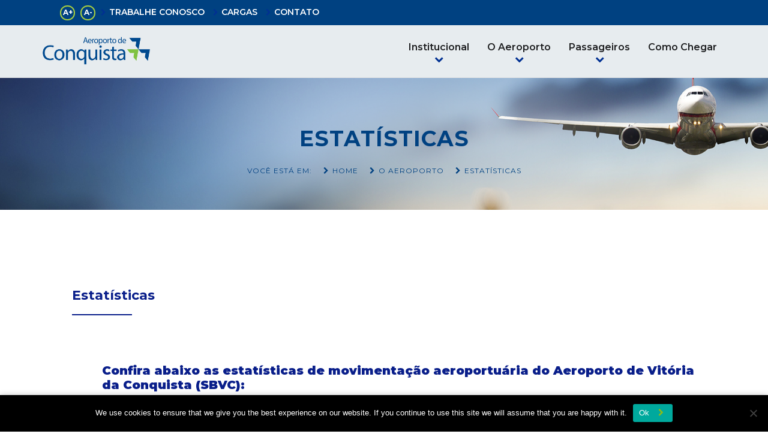

--- FILE ---
content_type: text/html; charset=UTF-8
request_url: http://conquista-aero.com.br/o-aeroporto/estatisticas/
body_size: 30856
content:
<!DOCTYPE html>
<html lang="pt-br">

<head>

	<meta charset="utf-8">
	<meta name="viewport" content="width=device-width, initial-scale=1.0, user-scalable=no">
	<meta name="description" content="Concessionária do Aeroporto da Zona da Mata">
	<meta name="author" content="Cláudia Pamplona Barreto">

	<title>Socicam Aeroportos &#8211; Aeroporto de Vitória da Conquista</title>

	<!-- CSS -->
	<link href="http://conquista-aero.com.br/wp-content/themes/socicam/css/bootstrap.min.css" rel="stylesheet">
	<link href="http://conquista-aero.com.br/wp-content/themes/socicam/css/font-awesome.min.css" rel="stylesheet">  
	<link href="http://conquista-aero.com.br/wp-content/themes/socicam/css/owl.carousel.min.css" rel="stylesheet">
	<link href="http://conquista-aero.com.br/wp-content/themes/socicam/css/owl.theme.default.min.css" rel="stylesheet">
	<link href="http://conquista-aero.com.br/wp-content/themes/socicam/css/jquery.fancybox.min.css" rel="stylesheet">
	<link href="http://conquista-aero.com.br/wp-content/themes/socicam/css/animate.css" rel="stylesheet">
	<link href="http://conquista-aero.com.br/wp-content/themes/socicam/css/estilos.css" rel="stylesheet">
	<!-- Personalizado -->
	<link href="http://conquista-aero.com.br/wp-content/themes/socicam/style.css" rel="stylesheet">


	<!-- IE8 support for HTML5 elements and media queries -->
    <!--[if lt IE 9]>
      <script src="https://oss.maxcdn.com/libs/html5shiv/3.7.0/html5shiv.js"></script>
      <script src="https://oss.maxcdn.com/libs/respond.js/1.3.0/respond.min.js"></script>
  	<![endif]-->

  	<script>(function(html){html.className = html.className.replace(/\bno-js\b/,'js')})(document.documentElement);</script>
<title>Estatísticas &#8211; Socicam Aeroportos &#8211; Aeroporto de Vitória da Conquista</title>
<link rel='dns-prefetch' href='//fonts.googleapis.com' />
<link rel='dns-prefetch' href='//s.w.org' />
<link href='https://fonts.gstatic.com' crossorigin rel='preconnect' />
<link rel="alternate" type="application/rss+xml" title="Feed para Socicam Aeroportos - Aeroporto de Vitória da Conquista &raquo;" href="http://conquista-aero.com.br/feed/" />
<link rel="alternate" type="application/rss+xml" title="Feed de comentários para Socicam Aeroportos - Aeroporto de Vitória da Conquista &raquo;" href="http://conquista-aero.com.br/comments/feed/" />
		<script type="text/javascript">
			window._wpemojiSettings = {"baseUrl":"https:\/\/s.w.org\/images\/core\/emoji\/13.0.0\/72x72\/","ext":".png","svgUrl":"https:\/\/s.w.org\/images\/core\/emoji\/13.0.0\/svg\/","svgExt":".svg","source":{"concatemoji":"http:\/\/conquista-aero.com.br\/wp-includes\/js\/wp-emoji-release.min.js?ver=5.5.17"}};
			!function(e,a,t){var n,r,o,i=a.createElement("canvas"),p=i.getContext&&i.getContext("2d");function s(e,t){var a=String.fromCharCode;p.clearRect(0,0,i.width,i.height),p.fillText(a.apply(this,e),0,0);e=i.toDataURL();return p.clearRect(0,0,i.width,i.height),p.fillText(a.apply(this,t),0,0),e===i.toDataURL()}function c(e){var t=a.createElement("script");t.src=e,t.defer=t.type="text/javascript",a.getElementsByTagName("head")[0].appendChild(t)}for(o=Array("flag","emoji"),t.supports={everything:!0,everythingExceptFlag:!0},r=0;r<o.length;r++)t.supports[o[r]]=function(e){if(!p||!p.fillText)return!1;switch(p.textBaseline="top",p.font="600 32px Arial",e){case"flag":return s([127987,65039,8205,9895,65039],[127987,65039,8203,9895,65039])?!1:!s([55356,56826,55356,56819],[55356,56826,8203,55356,56819])&&!s([55356,57332,56128,56423,56128,56418,56128,56421,56128,56430,56128,56423,56128,56447],[55356,57332,8203,56128,56423,8203,56128,56418,8203,56128,56421,8203,56128,56430,8203,56128,56423,8203,56128,56447]);case"emoji":return!s([55357,56424,8205,55356,57212],[55357,56424,8203,55356,57212])}return!1}(o[r]),t.supports.everything=t.supports.everything&&t.supports[o[r]],"flag"!==o[r]&&(t.supports.everythingExceptFlag=t.supports.everythingExceptFlag&&t.supports[o[r]]);t.supports.everythingExceptFlag=t.supports.everythingExceptFlag&&!t.supports.flag,t.DOMReady=!1,t.readyCallback=function(){t.DOMReady=!0},t.supports.everything||(n=function(){t.readyCallback()},a.addEventListener?(a.addEventListener("DOMContentLoaded",n,!1),e.addEventListener("load",n,!1)):(e.attachEvent("onload",n),a.attachEvent("onreadystatechange",function(){"complete"===a.readyState&&t.readyCallback()})),(n=t.source||{}).concatemoji?c(n.concatemoji):n.wpemoji&&n.twemoji&&(c(n.twemoji),c(n.wpemoji)))}(window,document,window._wpemojiSettings);
		</script>
		<style type="text/css">
img.wp-smiley,
img.emoji {
	display: inline !important;
	border: none !important;
	box-shadow: none !important;
	height: 1em !important;
	width: 1em !important;
	margin: 0 .07em !important;
	vertical-align: -0.1em !important;
	background: none !important;
	padding: 0 !important;
}
</style>
	<link rel='stylesheet' id='wp-block-library-css'  href='http://conquista-aero.com.br/wp-includes/css/dist/block-library/style.min.css?ver=5.5.17' type='text/css' media='all' />
<link rel='stylesheet' id='contact-form-7-css'  href='http://conquista-aero.com.br/wp-content/plugins/contact-form-7/includes/css/styles.css?ver=5.4.1' type='text/css' media='all' />
<link rel='stylesheet' id='cookie-notice-front-css'  href='http://conquista-aero.com.br/wp-content/plugins/cookie-notice/css/front.min.css?ver=2.5.6' type='text/css' media='all' />
<link rel='stylesheet' id='twentyfifteen-fonts-css'  href='https://fonts.googleapis.com/css?family=Noto+Sans%3A400italic%2C700italic%2C400%2C700%7CNoto+Serif%3A400italic%2C700italic%2C400%2C700%7CInconsolata%3A400%2C700&#038;subset=latin%2Clatin-ext' type='text/css' media='all' />
<link rel='stylesheet' id='genericons-css'  href='http://conquista-aero.com.br/wp-content/themes/socicam/genericons/genericons.css?ver=3.2' type='text/css' media='all' />
<link rel='stylesheet' id='twentyfifteen-style-css'  href='http://conquista-aero.com.br/wp-content/themes/socicam/style.css?ver=5.5.17' type='text/css' media='all' />
<!--[if lt IE 9]>
<link rel='stylesheet' id='twentyfifteen-ie-css'  href='http://conquista-aero.com.br/wp-content/themes/socicam/css/ie.css?ver=20141010' type='text/css' media='all' />
<![endif]-->
<!--[if lt IE 8]>
<link rel='stylesheet' id='twentyfifteen-ie7-css'  href='http://conquista-aero.com.br/wp-content/themes/socicam/css/ie7.css?ver=20141010' type='text/css' media='all' />
<![endif]-->
<link rel='stylesheet' id='elementor-icons-css'  href='http://conquista-aero.com.br/wp-content/plugins/elementor/assets/lib/eicons/css/elementor-icons.min.css?ver=5.9.1' type='text/css' media='all' />
<link rel='stylesheet' id='elementor-animations-css'  href='http://conquista-aero.com.br/wp-content/plugins/elementor/assets/lib/animations/animations.min.css?ver=3.0.12' type='text/css' media='all' />
<link rel='stylesheet' id='elementor-frontend-legacy-css'  href='http://conquista-aero.com.br/wp-content/plugins/elementor/assets/css/frontend-legacy.min.css?ver=3.0.12' type='text/css' media='all' />
<link rel='stylesheet' id='elementor-frontend-css'  href='http://conquista-aero.com.br/wp-content/plugins/elementor/assets/css/frontend.min.css?ver=3.0.12' type='text/css' media='all' />
<link rel='stylesheet' id='elementor-post-2048-css'  href='http://conquista-aero.com.br/wp-content/uploads/elementor/css/post-2048.css?ver=1603729245' type='text/css' media='all' />
<link rel='stylesheet' id='elementor-global-css'  href='http://conquista-aero.com.br/wp-content/uploads/elementor/css/global.css?ver=1603729246' type='text/css' media='all' />
<link rel='stylesheet' id='google-fonts-1-css'  href='https://fonts.googleapis.com/css?family=Roboto%3A100%2C100italic%2C200%2C200italic%2C300%2C300italic%2C400%2C400italic%2C500%2C500italic%2C600%2C600italic%2C700%2C700italic%2C800%2C800italic%2C900%2C900italic%7CRoboto+Slab%3A100%2C100italic%2C200%2C200italic%2C300%2C300italic%2C400%2C400italic%2C500%2C500italic%2C600%2C600italic%2C700%2C700italic%2C800%2C800italic%2C900%2C900italic&#038;ver=5.5.17' type='text/css' media='all' />
<script type='text/javascript' id='cookie-notice-front-js-before'>
var cnArgs = {"ajaxUrl":"http:\/\/conquista-aero.com.br\/wp-admin\/admin-ajax.php","nonce":"efe26349a3","hideEffect":"fade","position":"bottom","onScroll":false,"onScrollOffset":100,"onClick":false,"cookieName":"cookie_notice_accepted","cookieTime":2592000,"cookieTimeRejected":2592000,"globalCookie":false,"redirection":false,"cache":false,"revokeCookies":false,"revokeCookiesOpt":"automatic"};
</script>
<script type='text/javascript' src='http://conquista-aero.com.br/wp-content/plugins/cookie-notice/js/front.min.js?ver=2.5.6' id='cookie-notice-front-js'></script>
<script type='text/javascript' src='http://conquista-aero.com.br/wp-includes/js/jquery/jquery.js?ver=1.12.4-wp' id='jquery-core-js'></script>
<link rel="https://api.w.org/" href="http://conquista-aero.com.br/wp-json/" /><link rel="alternate" type="application/json" href="http://conquista-aero.com.br/wp-json/wp/v2/pages/1638" /><link rel="EditURI" type="application/rsd+xml" title="RSD" href="http://conquista-aero.com.br/xmlrpc.php?rsd" />
<link rel="wlwmanifest" type="application/wlwmanifest+xml" href="http://conquista-aero.com.br/wp-includes/wlwmanifest.xml" /> 
<meta name="generator" content="WordPress 5.5.17" />
<link rel="canonical" href="http://conquista-aero.com.br/o-aeroporto/estatisticas/" />
<link rel='shortlink' href='http://conquista-aero.com.br/?p=1638' />
<link rel="alternate" type="application/json+oembed" href="http://conquista-aero.com.br/wp-json/oembed/1.0/embed?url=http%3A%2F%2Fconquista-aero.com.br%2Fo-aeroporto%2Festatisticas%2F" />
<link rel="alternate" type="text/xml+oembed" href="http://conquista-aero.com.br/wp-json/oembed/1.0/embed?url=http%3A%2F%2Fconquista-aero.com.br%2Fo-aeroporto%2Festatisticas%2F&#038;format=xml" />
<style type="text/css">.recentcomments a{display:inline !important;padding:0 !important;margin:0 !important;}</style>
  	<!-- Favicon-->
  	<link rel="shortcut icon" href="http://conquista-aero.com.br/wp-content/themes/socicam/favicon.png">
  	<!-- Global site tag (gtag.js) - Google Analytics -->
	<script async src="https://www.googletagmanager.com/gtag/js?id=UA-153152077-1"></script>
	<script>
	  window.dataLayer = window.dataLayer || [];
	  function gtag(){dataLayer.push(arguments);}
	  gtag('js', new Date());

	  gtag('config', 'UA-153152077-1');
	</script>
</head>
<body class="paginas-internas">
	<!-- Cabeçalho -->
	<header>
		<div class="barra-topo">
			<div class="container">
				<div class="col-md-8">
					<div class="tamanho-fonte">
						<a href="" class="plus" data-js="font">A+</a> <a href="" class="minus" data-js="font">A-</a>
					</div>
					<div class="menu-superior">
						<ul><li id="menu-item-1789" class="menu-item menu-item-type-post_type menu-item-object-page menu-item-1789"><a href="http://conquista-aero.com.br/contato/trabalhe-conosco/">Trabalhe Conosco</a></li>
<li id="menu-item-1887" class="com-submenu menu-item menu-item-type-custom menu-item-object-custom menu-item-has-children menu-item-1887"><a>Cargas</a>
<ul class="sub-menu">
	<li id="menu-item-1761" class="menu-item menu-item-type-post_type menu-item-object-page menu-item-1761"><a href="http://conquista-aero.com.br/cargas/o-terminal/">O Terminal</a></li>
</ul>
</li>
<li id="menu-item-2365" class="menu-item menu-item-type-custom menu-item-object-custom menu-item-has-children menu-item-2365"><a href="#">Contato</a>
<ul class="sub-menu">
	<li id="menu-item-2155" class="menu-item menu-item-type-custom menu-item-object-custom menu-item-2155"><a target="_blank" rel="noopener noreferrer" href="https://socicam.omd.com.br/socicam/externo/cadastro.do?instituicao=544">Ouvidoria</a></li>
	<li id="menu-item-1778" class="menu-item menu-item-type-post_type menu-item-object-page menu-item-1778"><a href="http://conquista-aero.com.br/contato/contato-2/">Contato</a></li>
</ul>
</li>
</ul>					</div>
				</div>				

				<div class="infos">
					<div class="linguagens">
																	</div>
				</div>
			</div>
		</div>
		<div class="principal">
			<div class="container">
				<div class="row topo">
					<div class="logo">
						<a href="" class="abrir-menu"><i class="fa fa-bars"></i></a>
						<a href="http://conquista-aero.com.br" title="Socicam Aeroportos &#8211; Aeroporto de Vitória da Conquista">
							<img src="http://conquista-aero.com.br/wp-content/themes/socicam/img/logo.png" class="img-fluid">
						</a>
					</div>
					<div class="menu-principal">
						<a href="" class="fechar-menu"><img src="http://conquista-aero.com.br/wp-content/themes/socicam/img/fechar.png"></a>
						<ul><li id="menu-item-2522" class="menu-item menu-item-type-custom menu-item-object-custom menu-item-has-children menu-item-2522"><a href="#">Institucional</a>
<ul class="sub-menu">
	<li id="menu-item-1897" class="menu-item menu-item-type-post_type menu-item-object-page menu-item-1897"><a href="http://conquista-aero.com.br/o-aeroporto/quem-somos/">Quem Somos</a></li>
	<li id="menu-item-2062" class="menu-item menu-item-type-post_type menu-item-object-page menu-item-2062"><a href="http://conquista-aero.com.br/?page_id=58">Notícias</a></li>
	<li id="menu-item-2523" class="menu-item menu-item-type-post_type menu-item-object-page menu-item-2523"><a href="http://conquista-aero.com.br/integridade-e-compliance/">Integridade e Compliance</a></li>
</ul>
</li>
<li id="menu-item-1489" class="menu-item menu-item-type-post_type menu-item-object-page current-menu-ancestor current-menu-parent current_page_parent current_page_ancestor menu-item-has-children menu-item-1489"><a href="http://conquista-aero.com.br/o-aeroporto/sobre-o-aeroporto/">O Aeroporto</a>
<ul class="sub-menu">
	<li id="menu-item-1502" class="menu-item menu-item-type-post_type menu-item-object-page menu-item-1502"><a href="http://conquista-aero.com.br/o-aeroporto/sobre-o-aeroporto/">Sobre o aeroporto</a></li>
	<li id="menu-item-1503" class="menu-item menu-item-type-post_type menu-item-object-page menu-item-1503"><a href="http://conquista-aero.com.br/o-aeroporto/lojas-servicos/">Lojas e serviços</a></li>
	<li id="menu-item-1499" class="menu-item menu-item-type-post_type menu-item-object-page menu-item-1499"><a href="http://conquista-aero.com.br/o-aeroporto/achados-e-perdidos/">Achados e perdidos</a></li>
	<li id="menu-item-1516" class="menu-item menu-item-type-post_type menu-item-object-page menu-item-1516"><a href="http://conquista-aero.com.br/o-aeroporto/estacionamento/">Estacionamento</a></li>
	<li id="menu-item-1668" class="menu-item menu-item-type-post_type menu-item-object-page current-menu-item page_item page-item-1638 current_page_item menu-item-1668"><a href="http://conquista-aero.com.br/o-aeroporto/estatisticas/" aria-current="page">Estatísticas</a></li>
	<li id="menu-item-1504" class="menu-item menu-item-type-post_type menu-item-object-page menu-item-1504"><a href="http://conquista-aero.com.br/o-aeroporto/tarifas/">Tarifas</a></li>
</ul>
</li>
<li id="menu-item-1580" class="menu-item menu-item-type-custom menu-item-object-custom menu-item-has-children menu-item-1580"><a href="http://#">Passageiros</a>
<ul class="sub-menu">
	<li id="menu-item-1581" class="menu-item menu-item-type-post_type menu-item-object-page menu-item-1581"><a href="http://conquista-aero.com.br/passageiros/companhias-aereas-destinos/">Companhias aéreas e destinos</a></li>
	<li id="menu-item-1453" class="menu-item menu-item-type-post_type menu-item-object-page menu-item-1453"><a href="http://conquista-aero.com.br/passageiros/guia-do-passageiro/">Guia do Passageiro</a></li>
	<li id="menu-item-1669" class="menu-item menu-item-type-post_type menu-item-object-page menu-item-1669"><a href="http://conquista-aero.com.br/passageiros/informacoes-turisticas/">Informações Turísticas</a></li>
</ul>
</li>
<li id="menu-item-1579" class="menu-item menu-item-type-post_type menu-item-object-page menu-item-1579"><a href="http://conquista-aero.com.br/o-aeroporto/como-chegar/">Como Chegar</a></li>
<li id="menu-item-1788" class="hidden menu-item menu-item-type-post_type menu-item-object-page menu-item-1788"><a href="http://conquista-aero.com.br/contato/trabalhe-conosco/">Trabalhe Conosco</a></li>
<li id="menu-item-1780" class="hidden menu-item menu-item-type-post_type menu-item-object-page menu-item-has-children menu-item-1780"><a href="http://conquista-aero.com.br/cargas/">Cargas</a>
<ul class="sub-menu">
	<li id="menu-item-1781" class="hidden menu-item menu-item-type-post_type menu-item-object-page menu-item-1781"><a href="http://conquista-aero.com.br/cargas/o-terminal/">O Terminal</a></li>
</ul>
</li>
<li id="menu-item-1783" class="hidden menu-item menu-item-type-post_type menu-item-object-page menu-item-has-children menu-item-1783"><a href="http://conquista-aero.com.br/contato/">Contato</a>
<ul class="sub-menu">
	<li id="menu-item-1784" class="hidden menu-item menu-item-type-post_type menu-item-object-page menu-item-1784"><a href="http://conquista-aero.com.br/contato/contato-2/">Contato</a></li>
	<li id="menu-item-2135" class="menu-item menu-item-type-post_type menu-item-object-page menu-item-2135"><a href="http://conquista-aero.com.br/contato/ouvidoria/">Ouvidoria</a></li>
</ul>
</li>
</ul>					</div>
				</div>
			</div>
		</div>
	</header>



<!-- Trilha -->


  <section id="trilha" style="background-image:url('http://conquista-aero.com.br/wp-content/uploads/2019/10/bg-trilha.png">
    <div class="container"> 
    <h2 class="titulo-principal wow fadeInDown">Estatísticas</h2>
    <div class="wow fadeIn">
      Você está em: <a href="http://conquista-aero.com.br">Home</a> 
            <span>O Aeroporto</span>
        <span>Estatísticas</span>
  </div>
</div>  
</section> 


    <section id="conteudo-internas">
      <div class="container"> 
        <div class="row">          
         <div class="col-md-12 texto-conteudo wow fadeIn">
          <h1>Estatísticas</h1>
          		<div data-elementor-type="wp-page" data-elementor-id="1638" class="elementor elementor-1638" data-elementor-settings="[]">
						<div class="elementor-inner">
							<div class="elementor-section-wrap">
							<section class="elementor-section elementor-top-section elementor-element elementor-element-3eb3ee3b elementor-section-boxed elementor-section-height-default elementor-section-height-default" data-id="3eb3ee3b" data-element_type="section">
						<div class="elementor-container elementor-column-gap-default">
							<div class="elementor-row">
					<div class="elementor-column elementor-col-100 elementor-top-column elementor-element elementor-element-172df276" data-id="172df276" data-element_type="column">
			<div class="elementor-column-wrap elementor-element-populated">
							<div class="elementor-widget-wrap">
						<div class="elementor-element elementor-element-6fe8b19b elementor-widget elementor-widget-text-editor" data-id="6fe8b19b" data-element_type="widget" data-widget_type="text-editor.default">
				<div class="elementor-widget-container">
					<div class="elementor-text-editor elementor-clearfix"><p> </p><ul><li style="list-style-type: none;"><h2><strong>Confira abaixo as estatísticas de movimentação aeroportuária </strong><strong>do Aeroporto de Vitória da Conquista (SBVC):</strong></h2></li></ul><p> </p><p style="text-align: center;"><a href="http://conquista-aero.com.br/wp-content/uploads/2025/07/2025-VDC-JUN.pdf" target="_blank" rel="noopener"><b>(2025) &#8211; Resumo Movimentação Aeroportuária &#8211; SBVC</b></a></p><p style="text-align: center;"><span style="font-size: 1rem;"><b><a href="http://conquista-aero.com.br/wp-content/uploads/2025/07/2024-VDC.pdf">(2024) &#8211; Resumo Movimentação Aeroportuária &#8211; SBVC</a></b></span></p><p style="text-align: center;"><a href="http://conquista-aero.com.br/wp-content/uploads/2025/07/2023-VDC.pdf" target="_blank" rel="noopener"><b>(2023) &#8211; Resumo Movimentação Aeroportuária &#8211; SBVC</b></a></p></div>
				</div>
				</div>
						</div>
					</div>
		</div>
								</div>
					</div>
		</section>
						</div>
						</div>
					</div>
		          <!-- Como Chegar -->
                  </div>
        
      </div>
    </div>  
  </section>  
    <footer>
 <div id="principal">
  <div class="container">
    <div class="row">
      <div class="col-md-2">
        <a href="http://conquista-aero.com.br" title="Socicam Aeroportos &#8211; Aeroporto de Vitória da Conquista" class="logo"> <img src="http://conquista-aero.com.br/wp-content/themes/socicam/img/logo-rodape.png" class="img-fluid"></a>  
        <!--<h3 class="mt-5">Localização</h3> -->
         
        <div class="apoiadores">
          <!--<a href=""><img src="http://conquista-aero.com.br/wp-content/uploads/2021/09/logo-lancas.png" class="img-fluid"></a>-->
        </div>
      </div>
      <div class="col-md-10">
        <div class="row"> 
          <div class="col-md-4">
            <h3>O Aeroporto</h3>            
            <ul class="big"><li id="menu-item-1655" class="menu-item menu-item-type-post_type menu-item-object-page menu-item-1655"><a href="http://conquista-aero.com.br/o-aeroporto/sobre-o-aeroporto/">Quem Somos</a></li>
<li id="menu-item-1652" class="menu-item menu-item-type-post_type menu-item-object-page menu-item-1652"><a href="http://conquista-aero.com.br/o-aeroporto/achados-e-perdidos/">Achados e Perdidos</a></li>
<li id="menu-item-1653" class="menu-item menu-item-type-post_type menu-item-object-page menu-item-1653"><a href="http://conquista-aero.com.br/o-aeroporto/estacionamento/">Estacionamento</a></li>
<li id="menu-item-1654" class="menu-item menu-item-type-post_type menu-item-object-page current-menu-item page_item page-item-1638 current_page_item menu-item-1654"><a href="http://conquista-aero.com.br/o-aeroporto/estatisticas/" aria-current="page">Estatísticas</a></li>
<li id="menu-item-1656" class="menu-item menu-item-type-post_type menu-item-object-page menu-item-1656"><a href="http://conquista-aero.com.br/o-aeroporto/lojas-servicos/">Lojas e Serviços</a></li>
<li id="menu-item-1657" class="menu-item menu-item-type-post_type menu-item-object-page menu-item-1657"><a href="http://conquista-aero.com.br/o-aeroporto/tarifas/">Tarifas</a></li>
<li id="menu-item-2063" class="menu-item menu-item-type-post_type menu-item-object-page menu-item-2063"><a href="http://conquista-aero.com.br/?page_id=58">Notícias</a></li>
</ul>          </div>
          <div class="col-md-3">
            <h3>Passageiros</h3>
            <ul><li id="menu-item-1659" class="menu-item menu-item-type-post_type menu-item-object-page menu-item-1659"><a href="http://conquista-aero.com.br/passageiros/companhias-aereas-destinos/">Companhias Aéreas e Destinos</a></li>
<li id="menu-item-1660" class="menu-item menu-item-type-post_type menu-item-object-page menu-item-1660"><a href="http://conquista-aero.com.br/passageiros/guia-do-passageiro/">Guia do Passageiro</a></li>
<li id="menu-item-1661" class="menu-item menu-item-type-post_type menu-item-object-page menu-item-1661"><a href="http://conquista-aero.com.br/passageiros/informacoes-turisticas/">Informações Turísticas</a></li>
</ul>          </div>
          <div class="col-md-3">
            <h3>Cargas</h3>
            <ul><li id="menu-item-1664" class="menu-item menu-item-type-post_type menu-item-object-page menu-item-1664"><a href="http://conquista-aero.com.br/cargas/o-terminal/">O Terminal</a></li>
</ul>          </div>
          <div class="col-md-2">
            <h3>Contato</h3>
            <ul><li id="menu-item-2141" class="menu-item menu-item-type-post_type menu-item-object-page menu-item-2141"><a href="http://conquista-aero.com.br/contato/">Contato</a></li>
<li id="menu-item-1804" class="menu-item menu-item-type-post_type menu-item-object-page menu-item-1804"><a href="http://conquista-aero.com.br/contato/trabalhe-conosco/">Trabalhe Conosco</a></li>
</ul>          </div>
        </div>
      </div>  
    </div>
    <div id="copyright">  
      <div class="row"> 
        <div class="col-md-12 text-center">
         Copyright © 2020- Todos os direitos reservados. 
       </div>       
    </div> 
  </div>
</div> 
</div>

</footer>
<!-- JS -->
<script type="text/javascript" src="http://conquista-aero.com.br/wp-content/themes/socicam/js/jquery-1.11.3.min.js"></script>
<script type="text/javascript" src="http://conquista-aero.com.br/wp-content/themes/socicam/js/jquery-ui.min.js"></script>
<script type="text/javascript" src="http://conquista-aero.com.br/wp-content/themes/socicam/js/bootstrap.min.js"></script>
<script type="text/javascript" src="http://conquista-aero.com.br/wp-content/themes/socicam/js/jquery.fancybox.min.js"></script>
<script type="text/javascript" src="http://conquista-aero.com.br/wp-content/themes/socicam/js/owl.carousel.min.js"></script>
<script type="text/javascript" src="http://conquista-aero.com.br/wp-content/themes/socicam/js/wow.min.js"></script>
<!-- Customizado -->
<script type="text/javascript" src="http://conquista-aero.com.br/wp-content/themes/socicam/js/scripts.js"></script>
<script type='text/javascript' src='http://conquista-aero.com.br/wp-includes/js/dist/vendor/wp-polyfill.min.js?ver=7.4.4' id='wp-polyfill-js'></script>
<script type='text/javascript' id='wp-polyfill-js-after'>
( 'fetch' in window ) || document.write( '<script src="http://conquista-aero.com.br/wp-includes/js/dist/vendor/wp-polyfill-fetch.min.js?ver=3.0.0"></scr' + 'ipt>' );( document.contains ) || document.write( '<script src="http://conquista-aero.com.br/wp-includes/js/dist/vendor/wp-polyfill-node-contains.min.js?ver=3.42.0"></scr' + 'ipt>' );( window.DOMRect ) || document.write( '<script src="http://conquista-aero.com.br/wp-includes/js/dist/vendor/wp-polyfill-dom-rect.min.js?ver=3.42.0"></scr' + 'ipt>' );( window.URL && window.URL.prototype && window.URLSearchParams ) || document.write( '<script src="http://conquista-aero.com.br/wp-includes/js/dist/vendor/wp-polyfill-url.min.js?ver=3.6.4"></scr' + 'ipt>' );( window.FormData && window.FormData.prototype.keys ) || document.write( '<script src="http://conquista-aero.com.br/wp-includes/js/dist/vendor/wp-polyfill-formdata.min.js?ver=3.0.12"></scr' + 'ipt>' );( Element.prototype.matches && Element.prototype.closest ) || document.write( '<script src="http://conquista-aero.com.br/wp-includes/js/dist/vendor/wp-polyfill-element-closest.min.js?ver=2.0.2"></scr' + 'ipt>' );
</script>
<script type='text/javascript' id='contact-form-7-js-extra'>
/* <![CDATA[ */
var wpcf7 = {"api":{"root":"http:\/\/conquista-aero.com.br\/wp-json\/","namespace":"contact-form-7\/v1"}};
/* ]]> */
</script>
<script type='text/javascript' src='http://conquista-aero.com.br/wp-content/plugins/contact-form-7/includes/js/index.js?ver=5.4.1' id='contact-form-7-js'></script>
<script type='text/javascript' src='http://conquista-aero.com.br/wp-content/themes/socicam/js/skip-link-focus-fix.js?ver=20141010' id='twentyfifteen-skip-link-focus-fix-js'></script>
<script type='text/javascript' id='twentyfifteen-script-js-extra'>
/* <![CDATA[ */
var screenReaderText = {"expand":"<span class=\"screen-reader-text\">expand child menu<\/span>","collapse":"<span class=\"screen-reader-text\">collapse child menu<\/span>"};
/* ]]> */
</script>
<script type='text/javascript' src='http://conquista-aero.com.br/wp-content/themes/socicam/js/functions.js?ver=20150330' id='twentyfifteen-script-js'></script>
<script type='text/javascript' src='http://conquista-aero.com.br/wp-includes/js/wp-embed.min.js?ver=5.5.17' id='wp-embed-js'></script>
<script type='text/javascript' src='http://conquista-aero.com.br/wp-content/plugins/elementor/assets/js/frontend-modules.min.js?ver=3.0.12' id='elementor-frontend-modules-js'></script>
<script type='text/javascript' src='http://conquista-aero.com.br/wp-includes/js/jquery/ui/position.min.js?ver=1.11.4' id='jquery-ui-position-js'></script>
<script type='text/javascript' src='http://conquista-aero.com.br/wp-content/plugins/elementor/assets/lib/dialog/dialog.min.js?ver=4.8.1' id='elementor-dialog-js'></script>
<script type='text/javascript' src='http://conquista-aero.com.br/wp-content/plugins/elementor/assets/lib/waypoints/waypoints.min.js?ver=4.0.2' id='elementor-waypoints-js'></script>
<script type='text/javascript' src='http://conquista-aero.com.br/wp-content/plugins/elementor/assets/lib/swiper/swiper.min.js?ver=5.3.6' id='swiper-js'></script>
<script type='text/javascript' src='http://conquista-aero.com.br/wp-content/plugins/elementor/assets/lib/share-link/share-link.min.js?ver=3.0.12' id='share-link-js'></script>
<script type='text/javascript' id='elementor-frontend-js-before'>
var elementorFrontendConfig = {"environmentMode":{"edit":false,"wpPreview":false},"i18n":{"shareOnFacebook":"Compartilhar no Facebook","shareOnTwitter":"Compartilhar no Twitter","pinIt":"Fixar","download":"Baixar","downloadImage":"Baixar imagem","fullscreen":"Tela cheia","zoom":"Zoom","share":"Compartilhar","playVideo":"Reproduzir v\u00eddeo","previous":"Anterior","next":"Pr\u00f3ximo","close":"Fechar"},"is_rtl":false,"breakpoints":{"xs":0,"sm":480,"md":768,"lg":1025,"xl":1440,"xxl":1600},"version":"3.0.12","is_static":false,"legacyMode":{"elementWrappers":true},"urls":{"assets":"http:\/\/conquista-aero.com.br\/wp-content\/plugins\/elementor\/assets\/"},"settings":{"page":[],"editorPreferences":[]},"kit":{"global_image_lightbox":"yes","lightbox_enable_counter":"yes","lightbox_enable_fullscreen":"yes","lightbox_enable_zoom":"yes","lightbox_enable_share":"yes","lightbox_title_src":"title","lightbox_description_src":"description"},"post":{"id":1638,"title":"Estat%C3%ADsticas%20%E2%80%93%20Socicam%20Aeroportos%20%E2%80%93%20Aeroporto%20de%20Vit%C3%B3ria%20da%20Conquista","excerpt":"","featuredImage":false}};
</script>
<script type='text/javascript' src='http://conquista-aero.com.br/wp-content/plugins/elementor/assets/js/frontend.min.js?ver=3.0.12' id='elementor-frontend-js'></script>

		<!-- Cookie Notice plugin v2.5.6 by Hu-manity.co https://hu-manity.co/ -->
		<div id="cookie-notice" role="dialog" class="cookie-notice-hidden cookie-revoke-hidden cn-position-bottom" aria-label="Cookie Notice" style="background-color: rgba(0,0,0,1);"><div class="cookie-notice-container" style="color: #fff"><span id="cn-notice-text" class="cn-text-container">We use cookies to ensure that we give you the best experience on our website. If you continue to use this site we will assume that you are happy with it.</span><span id="cn-notice-buttons" class="cn-buttons-container"><a href="#" id="cn-accept-cookie" data-cookie-set="accept" class="cn-set-cookie cn-button" aria-label="Ok" style="background-color: #00a99d">Ok</a></span><span id="cn-close-notice" data-cookie-set="accept" class="cn-close-icon" title="No"></span></div>
			
		</div>
		<!-- / Cookie Notice plugin --></body>
</html>

--- FILE ---
content_type: text/css
request_url: http://conquista-aero.com.br/wp-content/themes/socicam/css/estilos.css
body_size: 35382
content:
/*
Theme Name: CAZM - Aeroporto da Zona da Mata
Theme Autor: Cláudia Barreto
*/


/* Fontes */

@import url('https://fonts.googleapis.com/css?family=Montserrat:300,400,500,600,700,900');

/* Geral */

*{
	outline: none !important;
}

a{
	cursor: pointer;
}


a:hover, a:focus{
	text-decoration: none;
	color: #0c50a1;
}

html{
	font-size: 16px;
}

body{
	font-family: 'Montserrat', sans-serif;
	line-height: 1.5em;
	color: #636565;
	font-weight: 400;
}

b{
	font-weight: 700;
}

.call-to {
	background: #091e8b;
	color: #fff;
	font-weight: 700;
	-webkit-transition: all 350ms ease-in-out;
	-moz-transition: all 350ms ease-in-out;
	-ms-transition: all 350ms ease-in-out;
	-o-transition: all 350ms ease-in-out;
	transition: all 350ms ease-in-out;
	border: 0px;
	cursor: pointer;
	padding: 15px 25px 15px 30px;
	border-radius: 5px;
	display: inline-block;
}

.call-to:after{
	content: "\f054";
	font-family: FontAwesome;
	font-style: normal;
	font-weight: normal;
	text-decoration: inherit;
	color: #8bbb17;
	margin-left: 15px;
	margin-right: 5px;
}

.call-to:hover,
.call-to:focus{
	color: #fff;
}

.call-to:hover:after,
.call-to:focus:after{
	animation: direcao 750ms infinite;
}

@keyframes direcao {
	0%   {
		margin-left: 15px;
		margin-right: 5px;
	}
	50%  {

		margin-left: 20px;
		margin-right: 0px;
	}
	100% {
		
		margin-left: 15px;
		margin-right: 5px;
	}
}

.call-to.bg-branco{
	color: #091e8b;
	background: #fff;
}

h2.titulo-principal{
	color: #091e8b;
	font-size: 2.25rem;
	font-weight: 700;
	margin: 0;
}

h5.subtitulo1{
	color: #1f2022;
	text-transform: uppercase;
	font-size: 0.75rem;
	letter-spacing: 1px;
	font-weight: 600;
	margin: 0 0 20px 0;
}

h3.subtitulo2{
	color: #1f2022;
	font-size: 1.25rem;
	font-weight: 600;
	margin: 0 0 20px 0;

}
/*Cabeçalho*/

header{
	position: sticky;
	width: 100%;
	top: 0;
	left: 0;
	z-index: 999;
	background: rgba(255,255,255,0.95);
	-webkit-transition: all 350ms ease-in-out;
	-moz-transition: all 350ms ease-in-out;
	-ms-transition: all 350ms ease-in-out;
	-o-transition: all 350ms ease-in-out;
	transition: all 350ms ease-in-out;
	border-bottom: 1px solid rgba(0,0,0,0.1);
}

header .barra-topo{
	background: #004181;
	padding: 8px 0;
	-webkit-transition: all 350ms ease-in-out;
	-moz-transition: all 350ms ease-in-out;
	-ms-transition: all 350ms ease-in-out;
	-o-transition: all 350ms ease-in-out;
	transition: all 350ms ease-in-out;
}

header .barra-topo .container{
	display: flex;
	align-items: center;
	justify-content: space-between;
}

header .barra-topo .tamanho-fonte a{
	color: #003092;
	font-size: 0.75rem;
	border-radius: 100%;
	width: 25px;
	height: 25px;
	display: inline-block;
	border: 2px solid #ccd1d3;
	font-weight: 700;
	text-align: center;
	margin-right: 5px;
	-webkit-transition: all 350ms ease-in-out;
	-moz-transition: all 350ms ease-in-out;
	-ms-transition: all 350ms ease-in-out;
	-o-transition: all 350ms ease-in-out;
	transition: all 350ms ease-in-out;
	line-height: 20px;
}

header .barra-topo .tamanho-fonte a:hover,
header .barra-topo .tamanho-fonte a:focus{
	background: #003092;
	color: #fff;
	border-color: #003092;
}


header .barra-topo .menu-superior ul{
	list-style-type: none;
	padding: 0;
	margin-bottom: 0;
}

header .barra-topo .menu-superior li{
	display: inline-block;
	margin-right: 10px;
}

header .barra-topo .menu-superior li a {
	color: #1f2022;
	font-weight: 600;
	font-size: 0.875rem;
	-webkit-transition: all 350ms ease-in-out;
	-moz-transition: all 350ms ease-in-out;
	-ms-transition: all 350ms ease-in-out;
	-o-transition: all 350ms ease-in-out;
	transition: all 350ms ease-in-out;
}

header .barra-topo .menu-superior li a:before{
	content: "\f054";
	font-family: FontAwesome;
	font-style: normal;
	font-weight: normal;
	text-decoration: inherit;
	color: #003092;
	margin-right: 5px;
	font-size: 12px;
	display: inline-block;
	-webkit-transition: all 350ms ease-in-out;
	-moz-transition: all 350ms ease-in-out;
	-ms-transition: all 350ms ease-in-out;
	-o-transition: all 350ms ease-in-out;
	transition: all 350ms ease-in-out;
}

header .barra-topo .menu-superior li a:hover,
header .barra-topo .menu-superior li a:focus,
header .barra-topo .menu-superior li a.active{
color: #8bbb17;
}

header .barra-topo .menu-superior li a:hover:before,
header .barra-topo .menu-superior li a:focus:before,
header .barra-topo .menu-superior li a.active:before{
	color: #8bbb17;
}

header .barra-topo .infos{
	display: flex;
	align-items: center;
	justify-content: space-between;
}

header .barra-topo .infos .telefone{
	font-weight: 600;
	color: #1f2022;
	font-size: 0.875rem;
	margin-right: 50px;
}


header .barra-topo .infos .telefone i{
	color: #003092;
}

header .barra-topo .infos .facebook{
	margin-right: 45px;
}

header .barra-topo .infos .facebook a{
	color: #003092;
	-webkit-transition: all 350ms ease-in-out;
	-moz-transition: all 350ms ease-in-out;
	-ms-transition: all 350ms ease-in-out;
	-o-transition: all 350ms ease-in-out;
	transition: all 350ms ease-in-out;
}

header .barra-topo .infos .facebook a:hover,
header .barra-topo .infos .facebook a:focus{
	color: #a4cd39;
}

header .barra-topo .infos .linguagens a{
	opacity: 0.3;
	-webkit-transition: all 350ms ease-in-out;
	-moz-transition: all 350ms ease-in-out;
	-ms-transition: all 350ms ease-in-out;
	-o-transition: all 350ms ease-in-out;
	transition: all 350ms ease-in-out;
	margin-left: 5px;
}

header .barra-topo .infos .linguagens a img{
	width: 20px;
}

header .barra-topo .infos .linguagens a:hover,
header .barra-topo .infos .linguagens a:focus,
header .barra-topo .infos .linguagens a.active{
	opacity: 1;
}


header .topo{
	display: flex;
	align-items: center;
	justify-content: space-between;
	padding-top: 20px;
	padding-bottom: 20px;
}

header .logo{
	display: flex;
	align-items: center;
	justify-content:center;
}

header .logo img{
	width: 230px;
	-webkit-transition: all 350ms ease-in-out;
	-moz-transition: all 350ms ease-in-out;
	-ms-transition: all 350ms ease-in-out;
	-o-transition: all 350ms ease-in-out;
	transition: all 350ms ease-in-out;
}

header.fixar .topo{
	padding-top: 10px;
	padding-bottom: 10px;
}

header.fixar .barra-topo{
	display: none;
}

header.fixar .logo img{
	width: 200px;
}

header .logo .abrir-menu{
	background: #091e8b;
	padding: 10px 12px;
	margin-right: 20px;
	color: #fff;
	border-radius: 2px;
	display: none;
}

header .menu-principal{
	display: flex;
	align-items: center;
	justify-content: space-between;
}

header .menu-principal > ul{
	list-style: none;
	padding: 0;
	margin: 0;
	display: flex;
	align-items: center;
	justify-content: space-between;
	font-size: 15px;
}

header .menu-principal  > ul > li{
	position: relative;
	cursor: pointer;
}

header .menu-principal > ul > li:first-child{
	margin-left: 0;
}

header .menu-principal > ul > li.com-submenu:before{
	content: "\f078";
	font-family: FontAwesome;
	font-style: normal;
	font-weight: normal;
	text-decoration: inherit;
	position: absolute;
	color: #003092;
	bottom: -3px;
	left: calc(50% - 10px);
	width: 20px;
	height: 20px;
	display: flex;
	align-items: center;
	justify-content: center;

}

header .menu-principal > ul > li > a{
	color: #1f2022;
	display: inline-block;
	-webkit-transition: all 350ms ease-in-out;
	-moz-transition: all 350ms ease-in-out;
	-ms-transition: all 350ms ease-in-out;
	-o-transition: all 350ms ease-in-out;
	transition: all 350ms ease-in-out;
	font-weight: 600;
	font-size: 1rem;
	padding: 15px;
}


header .menu-principal ul > li > a:hover,
header .menu-principal ul > li > a:focus,
header .menu-principal ul > li > a.active{
	color: #8bbb17;
}

header .menu-principal ul > li > ul{
	position: absolute;
	background: #fff;
	border-radius: 10px;
	padding: 30px;
	width: 300px;
	left: calc(50% - 150px);
	top: 55px;
	-webkit-box-shadow: 0 0 15px 0 rgba(0,0,0,0.2);
	box-shadow: 0 0 15px 0 rgba(0,0,0,0.2);
	display: none;
}

header .menu-principal ul > li > ul.big{
	width: 500px;
	left: calc(50% - 250px);
}

header .menu-principal ul > li > ul > li{
	display: block;
	vertical-align: top;
	margin-bottom: 7px;
}

header .menu-principal ul > li > ul.big > li{
	width: calc(49% - 10px);
	margin-right: 10px;
	display: inline-block;
}

header .menu-principal ul > li > ul.big > li:nth-of-type(2n){
	width: 49%;
	margin-right: 0;
}

header .menu-principal ul > li > ul > li > a{
	font-size: 0.875rem;
	font-weight: 600;
	color: #1f2022;
	-webkit-transition: all 350ms ease-in-out;
	-moz-transition: all 350ms ease-in-out;
	-ms-transition: all 350ms ease-in-out;
	-o-transition: all 350ms ease-in-out;
	transition: all 350ms ease-in-out;
}

header .menu-principal ul > li > ul > li > a:before{
	content: "\f054";
	font-family: FontAwesome;
	font-style: normal;
	font-weight: normal;
	text-decoration: inherit;
	color: #8bbb17;
	margin-right: 5px;
	font-size: 12px;
	display: inline-block;
}


/*Banner*/

section#banner{
	margin-top: -95px;
	position: relative;
}


section#banner .chegadas-partidas{
	position: absolute;
	z-index: 9;
	right: 0;
	bottom: 280px;
	width: 100%;
}

section#banner .chegadas-partidas .menu-cp{
	list-style-type: none;
	padding: 0;
	margin-bottom: 0;
	width: calc(100% + 30px);
	margin-left: -13px;
}


section#banner .chegadas-partidas .menu-cp li{
	display: inline-block;
	width: calc(50% - 0px);
	margin: 0 -2px;
}

section#banner .chegadas-partidas .menu-cp li a{
	display: block;
	padding: 20px;
	font-size: 1.25rem;
	font-weight: 700;
	-webkit-transition: all 350ms ease-in-out;
	-moz-transition: all 350ms ease-in-out;
	-ms-transition: all 350ms ease-in-out;
	-o-transition: all 350ms ease-in-out;
	transition: all 350ms ease-in-out;
}

section#banner .chegadas-partidas .menu-cp li a img{
	margin-right: 15px;
}

section#banner .chegadas-partidas .menu-cp li:nth-of-type(1) a{
	background: #091e8b;
	color: #fff;
}

section#banner .chegadas-partidas .menu-cp li:nth-of-type(2) a{
	background: #a5db1a;
	color: #091e8b;
}

section#banner .chegadas-partidas .menu-cp li a.active{
	padding: 30px 20px 20px 20px;
	border-radius: 10px 10px 0 0;
}

section#banner .chegadas-partidas .cabecalho{
	background: #011476;
	font-size: 0.875rem;
	color: #fff;
	padding: 5px 0;
	font-weight: 600;
}

section#banner .chegadas-partidas .destino{
	background: #fff;
	color: #636565;
	font-weight: 600;
	font-size: 0.75rem;
	width: calc(100% + 30px);
	margin-left: -15px;
	padding: 10px;
	border-radius: 0 0 10px 10px;
}

section#banner .chegadas-partidas .destino#saidas{
	display: none;
}

section#banner .chegadas-partidas .destino img{
	height: 25px;
}

section#banner .chegadas-partidas .destino .row{
	background: #fff;
	margin-left: -10px;
	padding: 10px;
	width: calc(100% + 20px);
}


section#banner .chegadas-partidas .destino .row:nth-of-type(2n){
	background: #ccc;
}
section#banner .owl-controls{
	display: none;
}


.banner-principal{
	list-style: none;
	padding: 0;
	position: relative;
}


.banner-principal li {
	padding-bottom: 50px;
}

section#diferenciais .diferenciais{
	margin-top: -30px;
	list-style-type: none;
	padding: 0;
	z-index: 9;
	position: relative;
	margin-bottom: 100px;
}

section#diferenciais .diferenciais li div:before{
	width: 100px;
	position: absolute;
	top: 0;
	left: calc(50% - 50px);
	background: #67be4b;
	content: '';
	height: 3px;
}


section#diferenciais .diferenciais li div{
	background: #e7edef;
	border-radius: 0;
	padding: 20px;
	text-align: center;
	position: relative;		
}

section#diferenciais .diferenciais li div h3{
	font-size: 0.875rem;
	color: #004181;
	font-weight: 600;
	margin: 20px 0;
}

section#diferenciais .diferenciais li div a{
	width: 50px;
	height: 50px;
	display: flex;
	align-items: center;
	justify-content: center;
	background: #67be4b;
	color: #004181;
	left: calc(50% - 25px);
	position: relative;
	margin-bottom: -40px;
	border-radius: 100%;
	-webkit-transition: all 350ms ease-in-out;
	-moz-transition: all 350ms ease-in-out;
	-ms-transition: all 350ms ease-in-out;
	-o-transition: all 350ms ease-in-out;
	transition: all 350ms ease-in-out;
}

section#diferenciais .diferenciais li div a:hover,
section#diferenciais .diferenciais li div a:focus{
	background: #004181;
	color: #67be4b;
}


/*O Aeroporto*/

section#aeroporto{
	padding: 80px 0;
}

section#aeroporto img{
	border-radius: 20px;
}

section#aeroporto .call-to {
	background: #004181 !important;
    border-radius: 10px !important;
}

/*Como Chegar*/

section#como-chegar{
	padding: 80px 0;
	background: url(../img/bg-como-chegar.png) no-repeat center;
	background-size: cover;
	background-attachment: fixed;
}

section#como-chegar img {
	max-width: 100%;
}

section#como-chegar h3.subtitulo2{
	color: #fff;
}

section#como-chegar .box:before{
	width: 80px;
	position: absolute;
	top: 0;
	left: 20px;
	background: #003092;
	content: '';
	height: 3px;
}

section#como-chegar .box{
	margin: 30px 0;
	background: #fff;
	border-radius: 10px;
	padding: 30px;
	display: flex;
	align-items: center;
	justify-content: space-between;
	-webkit-box-shadow: 0 0 15px 0 rgba(0,0,0,0.2);
	box-shadow: 0 0 15px 0 rgba(0,0,0,0.2);
	position: relative;
}

section#como-chegar .box h3{
	font-size: 1.25rem;
	color: #1f2022;
	font-weight: 700;
	margin: 0;
}

section#como-chegar .box a{
	width: 50px;
	height: 50px;
	display: flex;
	align-items: center;
	justify-content: center;
	background: #003092;
	color: #8bbb17;
	right: 0px;
	position: relative;
	bottom: -50px;
	border-radius: 100%;
	-webkit-transition: all 350ms ease-in-out;
	-moz-transition: all 350ms ease-in-out;
	-ms-transition: all 350ms ease-in-out;
	-o-transition: all 350ms ease-in-out;
	transition: all 350ms ease-in-out;
}

section#como-chegar .box a:hover,
section#como-chegar .box a:focus{
	background: #8bbb17;
	color: #003092;
}

section#como-chegar .box img{
	margin-right: 20px;
}


/*Notícias*/

section#noticias{
	padding: 80px 0;
	background: #e7edef;
}

section#noticias .foto{
	background-size: cover;
	height: 200px;
	background-position: center;
}

section#noticias .data{
	color: #091e8b;
	font-size: 0.75rem;
	display: block;
	letter-spacing: 1px;
	margin-top: 20px;
}

section#noticias h3{
	font-size: 1rem;
	color: #1f2022;
	font-weight: 600;
	margin: 10px 0;
}

section#noticias .box .call-to{
	margin-top: 20px;
}

.divisao{
	width: 100%;
	height: 1px;
	background: #c9ced0;
	margin: 50px 0;
}

/*Companhias Aéreas*/

section#cia-aereas{
	padding: 80px 0;
}

section#cia-aereas h4{
	font-size: 1rem;
	color: #011476;
	font-weight: 700;
	margin: 20px 0 40px 0;
	position: relative;
}

section#cia-aereas h4:after{
	width: 100px;
	height: 3px;
	bottom: -20px;
	content: '';
	position: absolute;
	background: #8bbb17;
	left: calc(50% - 50px);
}

/*Rodapé*/

footer #newsletter{
	padding: 20px 0;
	background: #003092;
}


footer #newsletter .titulo{
	display: flex;
	align-items: center;
}

footer #newsletter .titulo img{
	margin-right: 20px;
}

footer #newsletter .titulo h2{
	font-size: 2.25rem;
	color: #fff;
	font-weight: 600;
	margin: 0;
}

footer form{
	margin-bottom: 0;
}

footer input{	
	-webkit-transition: all 350ms ease-in-out;
	-moz-transition: all 350ms ease-in-out;
	-ms-transition: all 350ms ease-in-out;
	-o-transition: all 350ms ease-in-out;
	transition: all 350ms ease-in-out;
}

footer #newsletter form input[type="text"],
footer #newsletter form input[type="email"]{
	width: calc(50% - 77px);
	/*width: 100%;*/
	display:  inline-block;
	background: transparent;
	border: 2px solid #011476;
	height: 52px;
	color: #fff;
	padding: 5px 20px;
}


footer #newsletter label {
	display: none;
}

footer #newsletter form input:hover,
footer #newsletter form input:focus{
	box-shadow: none;
	border-color: #8bbb17;
}

footer #newsletter form input[type="text"]{
	margin-right: 10px;
}

footer #newsletter .call-to:hover,
footer #newsletter .call-to:focus{
	background: #8bbb17;
}

footer #newsletter ::-webkit-input-placeholder { /* Chrome/Opera/Safari */
	color: #fff;
	font-weight: 600;
}
footer #newsletter ::-moz-placeholder { /* Firefox 19+ */
	color: #fff;
	font-weight: 600;
}
footer #newsletter :-ms-input-placeholder { /* IE 10+ */
	color: #fff;
	font-weight: 600;
}
footer #newsletter :-moz-placeholder { /* Firefox 18- */
	color: #fff;
	font-weight: 600;
}

footer #principal{
	background:url(../img/bg-footer.png) no-repeat center;
	background-attachment: fixed;
	background-size: cover;
	padding-top: 80px;
	font-size: 0.75rem;
	color: #fff;
}

footer #principal .apoiadores{
	display: flex;
	align-items: center;
	margin-top: 50px;
}

footer #principal .apoiadores img{
	margin-right: 30px;
}

footer .logo{
	display: block;
}

footer h3{
	color: #8bbb17;
	font-size: 0.875rem;
	font-weight: 600;
	margin: 0 0 20px 0;
	margin:  0 0 30px 0;
}


footer ul{
	list-style: none;
	padding: 0;
}

footer ul li{
	margin-bottom: 5px;
}

footer ul li:before{
	content: "\f054";
	font-family: FontAwesome;
	font-style: normal;
	font-weight: normal;
	text-decoration: inherit;
	color: #8bbb17;
	margin-right: 5px;
	font-size: 12px;
	display: inline-block;
}

footer ul.big li{
	display: inline-block;
	width: calc(49% - 10px);
	margin-right: 10px;
	vertical-align: top;
}

footer ul.big li:nth-of-type(2n){
	width: 49%;
	margin-right: 0;
}

footer ul li a{
	color: #fff;
	-webkit-transition: all 350ms ease-in-out;
	-moz-transition: all 350ms ease-in-out;
	-ms-transition: all 350ms ease-in-out;
	-o-transition: all 350ms ease-in-out;
	transition: all 350ms ease-in-out;
}

footer ul li a:hover,
footer ul li a:focus,
footer ul li a.active{
	color:  #8bbb17;
}

footer .menu-rodape li:before{
	content: '';
}

footer .menu-rodape li a{
	color: #8bbb17;
	font-size: 0.875rem;
	font-weight: 600;
}

footer .menu-rodape li a:hover,
footer .menu-rodape li a:focus{
	color: #fff;
}

footer #copyright {
	border-top: 1px solid #003380;
	padding: 20px 0;
	font-size: 0.75rem;
	margin-top: 80px;
}

footer #copyright .desenvolvimento{
	text-align: right;
}

footer #copyright .desenvolvimento a {
	font-weight: bold;
	color: #8bbb17;
}

footer #copyright .desenvolvimento a:hover,
footer #copyright .desenvolvimento a:focus{
	text-decoration: underline;
}

/*Páginas Internas*/

section#trilha{
	background-size: cover;
	background-position: center right;
	background-attachment: fixed;
	padding: 80px 0;
	text-align: center;
	color: #fff;
}

section#trilha h2.titulo-principal{
	color: #fff;
	margin-bottom: 20px;
}

section#trilha > div{
	text-transform: uppercase;
	letter-spacing: 1px;
	font-size: 0.75rem;
}

section#trilha > div a{
	color: #fff;
	-webkit-transition: all 350ms ease-in-out;
	-moz-transition: all 350ms ease-in-out;
	-ms-transition: all 350ms ease-in-out;
	-o-transition: all 350ms ease-in-out;
	transition: all 350ms ease-in-out;
}

section#trilha > div a:before,
section#trilha > div span:before{
	content: "\f054";
	font-family: FontAwesome;
	font-style: normal;
	font-weight: normal;
	text-decoration: inherit;
	color: #8bbb17;
	margin-right: 5px;
	font-size: 12px;
	display: inline-block;
	margin-left: 15px;
}

section#trilha > div a:hover,
section#trilha > div a:focus{
	color: #8bbb17;
}

section#respiro{
	background-size: cover;
	background-position: center;
	background-attachment: fixed;
	padding: 80px 0 60px 0;
	text-align: center;
}

section#acreditamos{
	padding: 80px 0;
}

section#acreditamos ul{
	list-style-type: none;
	padding: 0;
}

section#acreditamos ul li{
	margin-bottom: 30px;
}

section#acreditamos ul li:before{
	content: "\f054";
	font-family: FontAwesome;
	font-style: normal;
	font-weight: normal;
	text-decoration: inherit;
	color: #8bbb17;
	margin-right: 5px;
	font-size: 12px;
	position: absolute;
	top: 0;
	left: 0;
}

section#valores {
	background: #e7edef;
	padding: 80px 0;
}

section#outras-caracteristicas{
	padding: 80px 0;
}

section#outras-caracteristicas ul{
	list-style-type: none;
	padding: 0;
}

section#outras-caracteristicas li:first-child{
	font-size: 0.75rem;

}

section#outras-caracteristicas li:first-child h2.titulo-principal{
	font-size: 1.75rem;
	margin-bottom: 20px;
}

section#outras-caracteristicas li:first-child ul > li{
	position: relative;
	padding-left: 20px;
}

section#outras-caracteristicas li:first-child ul > li:before{
	content: "\f054";
	font-family: FontAwesome;
	font-style: normal;
	font-weight: normal;
	text-decoration: inherit;
	color: #8bbb17;
	margin-right: 5px;
	font-size: 12px;
	position: absolute;
	top: 0;
	left: 0;
}

section#outras-caracteristicas li .foto {
	height: 350px;
	background-size: cover;
	border-radius: 20px;
	margin-bottom: 30px;
	background-position: center;
	background-repeat: no-repeat;
}

section#outras-caracteristicas li .foto .texto{
	position: absolute;
	width: calc(100% - 30px);
	height: 175px;
	left: 15px;
	bottom: 50px;
	border-radius: 0 0 20px 20px;
}

section#outras-caracteristicas li .foto .texto span{
	font-size: 1.25rem;
	color: #fff;
	width: 100%;
	position: absolute;
	bottom: 0;
	left: 0;
	padding: 20px 20px 20px 40px;
	font-weight: 600;
}

section#outras-caracteristicas li .foto .texto span:before{
	content: "\f054";
	font-family: FontAwesome;
	font-style: normal;
	font-weight: normal;
	text-decoration: inherit;
	color: #8bbb17;
	margin-right: 5px;
	font-size: 12px;
	position: absolute;
	top: 20px;
	left: 20px;
}

/*Como chegar*/

section#conteudo-internas{
	padding: 80px 0;
}

.sidebar ul{
	list-style-type: none;
	padding: 0;
}

.sidebar ul li{
	display: block;
	position: relative;
}

.sidebar ul li a{
	display: block;
	padding: 30px;
	color: #091e8a;
	font-weight: 500;
	-webkit-box-shadow: 0 0 10px 0 rgba(0,0,0,0.1);
	box-shadow: 0 0 10px 0 rgba(0,0,0,0.1);
	border-radius: 20px;
	background: #fff;
	-webkit-transition: all 350ms ease-in-out;
	-moz-transition: all 350ms ease-in-out;
	-ms-transition: all 350ms ease-in-out;
	-o-transition: all 350ms ease-in-out;
	transition: all 350ms ease-in-out;
}

.sidebar ul li a:hover,
.sidebar ul li a:focus{
	background: #a3d81a;
}

.sidebar ul li.active:before{
	content: "";
	position: absolute;
	top: calc(50% - 6px);
	right: -6px;
	border-top: 6px solid transparent;
	border-bottom: 6px solid transparent;
	border-left: 6px solid #a3d81a;
}

.sidebar ul li.active a{
	background: #a3d81a;
}

.sidebar-responsivo{
	display: none;
}

.texto-conteudo{
	padding-left: 50px;
}

.texto-conteudo h1{
	font-size: 1.375rem;
	color: #091e8a;
	font-weight: 700;
	position: relative;
	margin: 0  0 50px 0;

}

.texto-conteudo h1:before{
	width: 100px;
	height: 2px;
	background: #091e8a;
	content: '';
	position: absolute;
	bottom: -20px;
	left: 0;
}

.texto-conteudo h2{
	font-size: 1.25rem;
	color: #091e8a;
	font-weight: 700;
	
}

.texto-conteudo h3{
	font-size: 1.125rem;
	color: #1f2022;
	font-weight: 500;
}

.texto-conteudo a{
	color: #8bbb17;
}

.texto-conteudo a:hover,
.texto-conteudo a:focus{
	text-decoration: underline;
}

.texto-conteudo i{
	color: #091e8a;
}

.listagem-como-chegar{
	list-style-type: none;
	padding: 0;
	margin-top: 50px;
}

.listagem-como-chegar li{
	margin-bottom: 30px;
}

section#mapa{
	padding-bottom: 80px;
}

section#mapa iframe{
	width: 100%;
	height: 400px;
	border-radius: 20px;
}

/*Estacionamento*/

.tabela-estacionamento{
	margin: 30px 0;
}

.tabela-diaria{
	margin-bottom: 30px;
}

.tabela-estacionamento thead td{
	border: 1px solid #21397d;
	width: 50%;
	color: #21397d;
	font-weight: 700;
	font-size: 1.125rem;
}

.tabela-diaria thead td{
	border: 1px solid #21397d;
	color: #21397d;
	font-weight: 700;
	font-size: 1.125rem;
	background: #97c819;

}

.tabela-estacionamento thead td:nth-of-type(2){
	background: #97c819; 	
}

.tabela-estacionamento thead td i,
.tabela-diaria thead td i{
	color: rgba(9,30,139,0.2);
}


.tabela-estacionamento tbody,
.tabela-diaria tbody{
	color: #091e8b;
}

.tabela-estacionamento tbody tr{
	border: 0;
}

.tabela-estacionamento tbody tr:nth-of-type(2n),
.tabela-diaria tbody tr{
	border:1px solid rgba(9,30,139,0.2);
}

/*Tarifas*/

.tabelas .table-responsive{
	margin: 50px 0;
}

.tabelas table{
	border: 1px solid #ececec;
}

.tabelas thead{
	color: #091e8b;
	font-weight: 700;
}

.tabelas thead td{
	border-bottom: 0;
	border-top: 0;
	border-right:1px solid #ececec;
	border-left:1px solid #ececec;
}

.tabelas tbody{
	color: #90bf18;
	font-weight: 500;
}


.tabelas tbody td{	
	border-bottom: 0;
	border-top: 0;
	border-right:1px solid #ececec;
	border-left:1px solid #ececec;
}

/*Serviços*/

.listagem-servicos{
	list-style-type: none;
	padding: 0;
	margin: 50px 0;
}

.listagem-servicos i{
	font-size: 1.5rem;
	width: 50px;
	height: 50px;
	display: flex;
	align-items: center;
	justify-content: center;
	border-radius: 100%;
	color: #fff;
	background: #091e8a;
}

.listagem-servicos li{
	margin-bottom: 30px;
}

.listagem-servicos li h2{
	padding-top: 10px;
}

/*Voos*/

.tabelas-voos thead td{
	border: 1px solid #21397d;
	color: #21397d;
	font-weight: 700;
	font-size: 1.125rem;
	text-align: center;
	width: 33.33%;
}

.tabelas-voos thead i{
	color: rgba(9,30,139,0.2);
}

.tabelas-voos tbody tr{
	border: 0;
}

.tabelas-voos tbody tr:nth-of-type(2n){
	border:1px solid #ececec;
}

.tabelas-voos  td{
	text-align: center;	
	vertical-align: middle;
}

.tabelas-voos tbody img{
	width: 50px;
}

/*Notícias*/

body.paginas-internas section#noticias .box{
	margin-bottom: 50px;
}

/*Detalhes Notícias*/

section#detalhes-noticias{
	padding:  50px 0;
}

section#detalhes-noticias .data{
	color: #21397d;
	text-transform: uppercase;
	font-weight: 600;
	font-size: 0.875rem;
	letter-spacing: 1px;
}

section#detalhes-noticias img{
	margin: 30px 0;
	border-radius: 20px;
}

section#detalhes-noticias h1,
section#detalhes-noticias h2{
	font-weight: 700;
	color: #21397d;
	margin: 20px 0;
}

section#detalhes-noticias h3,
section#detalhes-noticias h4,
section#detalhes-noticias h5,
section#detalhes-noticias h6{
	font-weight: 700;
	margin: 20px 0;
}

section#detalhes-noticias a{
	color: #8bbb17;
}

section#detalhes-noticias a:hover,
section#detalhes-noticias a:focus{
	text-decoration: underline;
}

section#detalhes-noticias .compartilhe {
	margin-top: 50px;
}

section#detalhes-noticias .compartilhe span{
	margin-right: 10px;
}

section#detalhes-noticias .compartilhe a{
	color: #21397d;
	margin: 0 5px;	
	-webkit-transition: all 350ms ease-in-out;
	-moz-transition: all 350ms ease-in-out;
	-ms-transition: all 350ms ease-in-out;
	-o-transition: all 350ms ease-in-out;
	transition: all 350ms ease-in-out;
}

section#detalhes-noticias .compartilhe a:hover,
section#detalhes-noticias .compartilhe a:focus{
	color: #8bbb17;	
}

/*Contato*/

section#contato{
	padding: 80px 0;
	background: #f7f7f7;
}

section#contato .form-control,
section#conteudo-internas .form-control{
	padding: 10px;
	height: 50px;
	-webkit-transition: all 350ms ease-in-out;
	-moz-transition: all 350ms ease-in-out;
	-ms-transition: all 350ms ease-in-out;
	-o-transition: all 350ms ease-in-out;
	transition: all 350ms ease-in-out;
}

section#contato .form-control:focus,
section#conteudo-internas .form-control:focus{
	border-color: #8bbb17;
	box-shadow: none;
}

section#contato textarea.form-control,
section#conteudo-internas textarea.form-control{
	height: 150px;
}

.listagem-contatos{
	list-style: none;
	padding-left: 30px
}

.listagem-contatos li{
	display: flex;
	align-items: center;
	margin-bottom: 30px;
	background: #fff;
	border-radius: 20px;
	padding: 40px 20px;
	position: relative;
}

.listagem-contatos li:before{
	width: 100px;
	height: 3px;
	top: 0;
	left: calc(50% - 50px);
	content: '';
	background: #091e8b;
	position: absolute;
}

.listagem-contatos li i{
	background: #091e8b;
	width: 50px;
	height: 50px;
	font-size: 22px;
	border-radius: 100%;
	margin: 0  25px 0 0 ;
	display: inline-block;
	color: #fff;
	text-align: center;
	padding: 15px;

}

.listagem-contatos li h5{
	color: #1f2022;
	font-size: 1rem;
	font-weight: 600;
}

.listagem-contatos li  span{
	font-size: 0.75rem;
}

/*Trabalhe Conosco*/

section#trabalhe-conosco{
	padding: 80px 0;
}

section#trabalhe-conosco .form-control{
	padding: 10px;
	height: 50px;
	-webkit-transition: all 350ms ease-in-out;
	-moz-transition: all 350ms ease-in-out;
	-ms-transition: all 350ms ease-in-out;
	-o-transition: all 350ms ease-in-out;
	transition: all 350ms ease-in-out;
}

section#trabalhe-conosco .form-control:focus{
	border-color: #8bbb17;
	box-shadow: none;
}

section#trabalhe-conosco textarea.form-control{
	height: 150px;
}


section#trabalhe-conosco form h2{
	font-size: 1.5rem;
	font-weight: 700;
	color: #091e8b;
}

section#trabalhe-conosco form h3{
	font-size: 1.125rem;
	font-weight: 600;
	color: #bbbbbb;
}

/*Investidores*/

section#investidores{
	padding: 80px 0;
	background: #f3f3f3;
}

section#investidores h3{
	color: #1f2022;
	font-size: 1.25rem;
	font-weight: 700;
	margin: 0 0 20px 0;
}

.listagem-investidores{
	list-style-type: none;
	padding: 0;
	margin: 50px 0;
}

.listagem-investidores li:first-child a .foto{
	height: 350px;
}

.listagem-investidores li a .foto {
	height: 250px;
	background-size: cover;
	border-radius: 20px;
	margin-bottom: 30px;
	background-position: center;
	background-repeat: no-repeat;
	-webkit-transition: all 350ms ease-in-out;
	-moz-transition: all 350ms ease-in-out;
	-ms-transition: all 350ms ease-in-out;
	-o-transition: all 350ms ease-in-out;
	transition: all 350ms ease-in-out;
}

.listagem-investidores li a:hover .foto,
.listagem-investidores li a:focus .foto{
	-moz-transform: scale(1.05);
	-webkit-transform: scale(1.05);
	-o-transform: scale(1.05);
	-ms-transform: scale(1.05);
	transform: scale(1.05);
}

section#investidores .duvidas{
	background: #fff;
	padding: 30px;
	border-radius: 20px;
	margin-top: 50px;
}

section#investidores .duvidas span{	
	font-weight: 700;
	color: #091e8b;
}


/*Responsivo*/

.menu-responsivo {
	display: none;
	background: #007320;
	color: #fff;
	width: 30px;
	height: 30px;
	align-items: center;
	justify-content: center;
	margin-right:20px;
}

.fechar-menu {
	position: absolute;
	top: 10px;
	left: 360px;
	background: #fff;
	display: none;
	align-items: center;
	justify-content: center;
	color: #222;
	width: 30px;
	height: 30px;
	z-index: 999;
}

.menu-responsivo:hover,
.menu-responsivo:focus{
	color: #fff;
}


@media only screen and (max-width: 1200px) {

	section#banner .chegadas-partidas{
		bottom: 220px;
	}

	section#diferenciais .diferenciais li div h3{
		height: 25px;
		width: 45px;
	}

	section#como-chegar .box{
		padding: 30px 20px;
	}
}

@media only screen and (max-width: 991px) {

	header .menu-superior{
		display: none;
	}

	header .logo img{
		width: 150px;
	}

	header.fixar .logo img {
		width: 120px;
	}

	header .menu-principal > ul > li > a{
		font-size: 0.875rem;
		padding: 15px 10px;
	}

	section#banner .chegadas-partidas{
		position: relative;
		bottom: auto;
	}

	section#banner .diferenciais{
		margin-top: 50px;
	}

	section#banner .diferenciais li.col {
		width: 50%;
		flex-grow: inherit;
		flex-basis: auto;
		margin-bottom: 50px;
		text-align: center;
	}

	section#banner .diferenciais li div h3 {
		height: 25px;
		width: 100%;
	}

	/*Páginas Internas*/

	section#outras-caracteristicas .listagem-outras > li:first-child{
		height: auto;
		margin-bottom: 30px;
	}

	.listagem-contatos{
		padding: 0;
		margin-top: 80px;
	}

}

@media only screen and (max-width: 767px) {

	section#banner {
		margin-top: -75px;
	}

	header .logo{
		width: 100%;
	}

	header .logo .abrir-menu{
		display: block;
	}

	header .menu-principal{
		display: none;
	}

	.menu-responsivo, .fechar-menu{		
		display: flex;
	}

	.menu-principal{
		width: 100%;
		position: fixed;	
		top: 0;
		left: 0;
		background: rgba(0,0,0,0.85);
		height: 100vh;
		z-index: 99;
		display: none;
	}

	header .menu-principal > ul{
		display: block;
		width: 350px;
		background: #fff;
		height: 100vh;
		padding: 20px;
		margin-top: 0;
		-moz-transform: translateX(-350px);
		-webkit-transform: translateX(-350px);
		-o-transform: translateX(-350px);
		-ms-transform: translateX(-350px);
		transform: translateX(-350px);
		-webkit-transition: all 350ms ease-in-out;
		-moz-transition: all 350ms ease-in-out;
		-ms-transition: all 350ms ease-in-out;
		-o-transition: all 350ms ease-in-out;
		transition: all 350ms ease-in-out;
		overflow: auto;
	}

	header .menu-principal > ul  > li{
		margin-left: 0;
		margin-bottom: 15px;
	}

	header .menu-principal > ul > li > a{
		display: block;
		text-align: left;
		font-size: 14px;
		padding: 5px;
	}

	header .menu-principal ul.transform{
		-moz-transform: translateX(0px);
		-webkit-transform: translateX(0px);
		-o-transform: translateX(0px);
		-ms-transform: translateX(0px);
		transform: translateX(0px);
	}

	header .menu-principal > ul > li.com-submenu::before{
		content: '';
	}

	header .menu-principal ul > li > ul{
		display: block;
		position: relative;
		width: 100%;
		box-shadow: none;
		padding: 0;
		top: auto;
		left: auto;
		margin-left: 20px;
		margin-top: 10px;
	}

	header .menu-principal ul > li > ul.big{
		width: 100%;
		left: auto;
	}

	header .menu-principal ul > li > ul.big > li,
	header .menu-principal ul > li > ul.big > li:nth-of-type(2n){
		display: block;
		width: 100%;
		margin-right: 0;
	}

	section#banner .chegadas-partidas{
		padding: 20px;
	}

	section#banner .chegadas-partidas .cabecalho{
		display: none;
	}

	section#banner .chegadas-partidas .destino{
		-webkit-box-shadow: 0 0 15px 0 rgba(0,0,0,0.2);
		box-shadow: 0 0 15px 0 rgba(0,0,0,0.2);
	}

	section#aeroporto img{
		margin-top: 30px;
	}

	section#noticias .box{
		margin-bottom: 30px;
	}

	footer #newsletter form input[type="text"], footer #newsletter form input[type="email"]{
		width: 100%;
		margin-top: 20px;
	}

	footer #newsletter .call-to {
		margin-left: auto;
		margin-top: 20px;
	}

	footer h3{
		margin: 50px 0 30px 0;
	}

	footer #copyright,
	footer #copyright .desenvolvimento{
		text-align: center;
	}

	/*Páginas Internas*/

	body.paginas-internas section#aeroporto{
		padding: 50px 0;
	}

	section#acreditamos ul{
		padding: 0 20px;
	}

	section#valores .col-md-6:nth-of-type(2){
		margin-top: 50px;
	}

	.sidebar{
		display: none;
	}

	.sidebar.sidebar-responsivo{
		display: block;
		margin-top: 30px;
	}

	section#conteudo-internas {
		padding: 50px 0;
	}

	.texto-conteudo {
		padding-left: 15px;
	}

	.sidebar ul li.active::before{
		border: 0;
	}

	.listagem-servicos{
		text-align: center;
	}

	.listagem-servicos i {
		margin-left: calc(50% - 25px);
	}
}

@media only screen and (max-width: 550px) {

	html{
		font-size: 14px;
	}

	header .barra-topo .infos .telefone{
		display: none;
	}

	header .menu-principal >  ul{
		width: 230px;
		-moz-transform: translateX(-230px);
		-webkit-transform: translateX(-230px);
		-o-transform: translateX(-230px);
		-ms-transform: translateX(-230px);
		transform: translateX(-230px);
	}

	.fechar-menu{
		left: 240px;
	}

	section#banner {
		margin-top: 0;
	}

	section#banner .chegadas-partidas {
		padding: 0 20px;
	}

	section#banner .chegadas-partidas .menu-cp li a {
		font-size: 0.875rem;
		text-align: center;
	}

	section#banner .diferenciais{
		margin-bottom: 40px;
	}

	section#banner .diferenciais li.col{
		width: 100%;
	}

	section#aeroporto {
		padding: 0 0 50px 0;
	}

	/*Páginas Internas*/

	section#trilha{
		padding: 50px 0;
	}

	section#trilha > div a,
	section#trilha > div a span{
		display: block;
	}

	section#trilha h2.titulo-principal{
		font-size: 1.75rem;
	}

	section#outras-caracteristicas li .foto{
		height: 200px;
	}

	.listagem-como-chegar li .icone{
		text-align: center;
		margin-bottom: 15px;
	}

	section#mapa iframe {
		height: 250px;
	}
}

--- FILE ---
content_type: text/css
request_url: http://conquista-aero.com.br/wp-content/themes/socicam/style.css
body_size: 49907
content:
/*
Theme Name: CAZM - Aeroporto da Zona da Mata
Theme Autor: Cláudia Barreto
*/


/* Fontes */

@import url('https://fonts.googleapis.com/css?family=Montserrat:300,400,500,600,700,900');

/* Geral */

*{
	outline: none !important;
}

a{
	cursor: pointer;
}


a:hover, a:focus{
	text-decoration: none;
	color: #0c50a1;
}

html{
	font-size: 16px;
}

body{
	font-family: 'Montserrat', sans-serif;
	line-height: 1.5em;
	color: #636565;
	font-weight: 400;
}

b{
	font-weight: 700;
}

.call-to {
	background: #004181;
	color: #fff;
	font-weight: 700;
	-webkit-transition: all 350ms ease-in-out;
	-moz-transition: all 350ms ease-in-out;
	-ms-transition: all 350ms ease-in-out;
	-o-transition: all 350ms ease-in-out;
	transition: all 350ms ease-in-out;
	border: 0px;
	cursor: pointer;
	padding: 15px 25px 15px 30px;
	border-radius: 5px;
	display: inline-block;
}

.call-to:after{
	content: "\f054";
	font-family: FontAwesome;
	font-style: normal;
	font-weight: normal;
	text-decoration: inherit;
	color: #8bbb17;
	margin-left: 15px;
	margin-right: 5px;
}

.call-to:hover,
.call-to:focus{
	color: #fff;
}

.call-to:hover:after,
.call-to:focus:after{
	animation: direcao 750ms infinite;
}

@keyframes direcao {
	0%   {
		margin-left: 15px;
		margin-right: 5px;
	}
	50%  {

		margin-left: 20px;
		margin-right: 0px;
	}
	100% {
		
		margin-left: 15px;
		margin-right: 5px;
	}
}

.call-to.bg-branco{
    color: #004181;
    background: #67be4b;
}
.call-to.bg-branco:after {
	color: #004181;
}
.call-to.bg-branco:hover:after,
.call-to.bg-branco:focus:after{
    color: #004181;
}

h2.titulo-principal{
	color: #091e8b;
	font-size: 2.25rem;
	font-weight: 700;
	margin: 0;
}

h5.subtitulo1{
	color: #1f2022;
	text-transform: uppercase;
	font-size: 0.75rem;
	letter-spacing: 1px;
	font-weight: 600;
	margin: 0 0 20px 0;
}

h3.subtitulo2{
	color: #1f2022;
	font-size: 1.25rem;
	font-weight: 600;
	margin: 0 0 20px 0;

}
/*Cabeçalho*/

header{
	position: fixed;
	width: 100%;
	top: 0;
	left: 0;
	z-index: 999;
	background: rgba(255,255,255,0.95);
	-webkit-transition: all 350ms ease-in-out;
	-moz-transition: all 350ms ease-in-out;
	-ms-transition: all 350ms ease-in-out;
	-o-transition: all 350ms ease-in-out;
	transition: all 350ms ease-in-out;
	border-bottom: 1px solid rgba(0,0,0,0.1);
}

header .barra-topo{
	padding: 8px 0;
	-webkit-transition: all 350ms ease-in-out;
	-moz-transition: all 350ms ease-in-out;
	-ms-transition: all 350ms ease-in-out;
	-o-transition: all 350ms ease-in-out;
	transition: all 350ms ease-in-out;
	position: absolute;
	width: 100%;
}

header .barra-topo .container {
	display: flex;
	align-items: center;
	justify-content: space-between;
}

header .barra-topo .tamanho-fonte {
	display: inline-block;
}

header .barra-topo .tamanho-fonte a{
	color: #FFF;
	font-size: 0.75rem;
	border-radius: 100%;
	width: 25px;
	height: 25px;
	display: inline-block;
	border: 2px solid #a7ce40;
	font-weight: 700;
	text-align: center;
	margin-right: 5px;
	-webkit-transition: all 350ms ease-in-out;
	-moz-transition: all 350ms ease-in-out;
	-ms-transition: all 350ms ease-in-out;
	-o-transition: all 350ms ease-in-out;
	transition: all 350ms ease-in-out;
	line-height: 20px;
}

header .barra-topo .tamanho-fonte a:hover,
header .barra-topo .tamanho-fonte a:focus{
	background: #003092;
	color: #fff;
	border-color: #003092;
}

header .barra-topo .menu-superior {
	display: inline-block;
}
header .barra-topo .menu-superior ul{
	list-style-type: none;
	padding: 0;
	margin-bottom: 0;
}

header .barra-topo .menu-superior li{
	display: inline-block;
	margin-right: 10px;
}

header .barra-topo .menu-superior li a {
	padding: 15px 0;
	color: #FFF;
	font-weight: 600;
	font-size: 0.875rem;
	text-transform: uppercase;
	-webkit-transition: all 350ms ease-in-out;
	-moz-transition: all 350ms ease-in-out;
	-ms-transition: all 350ms ease-in-out;
	-o-transition: all 350ms ease-in-out;
	transition: all 350ms ease-in-out;
}

header .barra-topo .menu-superior li a:hover,
header .barra-topo .menu-superior li a:focus,
header .barra-topo .menu-superior li a.active{
	color: #8bbb17;
}

header .barra-topo .infos{
	display: flex;
	align-items: center;
	justify-content: space-between;
}

header .barra-topo .infos .telefone{
	font-weight: 600;
	color: #1f2022;
	font-size: 0.875rem;
	margin-right: 50px;
}


header .barra-topo .infos .telefone i{
	color: #003092;
}

header .barra-topo .infos .facebook{
	margin-right: 45px;
}

header .barra-topo .infos .facebook a{
	color: #003092;
	-webkit-transition: all 350ms ease-in-out;
	-moz-transition: all 350ms ease-in-out;
	-ms-transition: all 350ms ease-in-out;
	-o-transition: all 350ms ease-in-out;
	transition: all 350ms ease-in-out;
}

header .barra-topo .infos .facebook a:hover,
header .barra-topo .infos .facebook a:focus{
	color: #a4cd39;
}

header .barra-topo .infos .linguagens a{
	opacity: 0.3;
	-webkit-transition: all 350ms ease-in-out;
	-moz-transition: all 350ms ease-in-out;
	-ms-transition: all 350ms ease-in-out;
	-o-transition: all 350ms ease-in-out;
	transition: all 350ms ease-in-out;
	margin-left: 5px;
}

header .barra-topo .infos .linguagens ul{
	list-style-type: none;
	padding: 0;
	display: flex;
	margin: 0;
}

header .barra-topo .infos .linguagens a img{
	width: 20px;
}

header .barra-topo .infos .linguagens a:hover,
header .barra-topo .infos .linguagens a:focus,
header .barra-topo .infos .linguagens a.active,
header .barra-topo .infos .linguagens ul li.active a {
	opacity: 1;
}

header .principal{
    background: #e7ecef;
	padding-top: 30px;	
	transition: all 350ms ease-in-out;
}

header.fixar .principal{
	padding-top: 0px;
}

header .topo{
	display: flex;
	align-items: center;
	justify-content: space-between;
	padding-top: 20px;
	padding-bottom: 20px;
}

header .logo{
	display: flex;
	align-items: center;
	justify-content:center;
}

header .logo img{
	width: 180px;
    padding-top: 10px;
	-webkit-transition: all 350ms ease-in-out;
	-moz-transition: all 350ms ease-in-out;
	-ms-transition: all 350ms ease-in-out;
	-o-transition: all 350ms ease-in-out;
	transition: all 350ms ease-in-out;
}

header.fixar .topo{
	padding-top: 10px;
	padding-bottom: 10px;
}

header.fixar .barra-topo{
	display: none;
}

header.fixar .logo img{
	width: 160px;
}

header .logo .abrir-menu{
	background: #004181;
	padding: 10px 12px;
	margin-right: 20px;
	color: #fff;
	border-radius: 2px;
	display: none;
}

header .menu-principal{
	display: flex;
	align-items: center;
	justify-content: space-between;
}

header .menu-principal > ul{
	list-style: none;
	padding: 0;
	margin: 0;
	display: flex;
	align-items: center;
	justify-content: space-between;
	font-size: 15px;
}

header .menu-principal  > ul > li{
	position: relative;
	cursor: pointer;
}
header .menu-principal  > ul > li.hidden {
	display: none;
}

header .menu-principal > ul > li:first-child{
	margin-left: 0;
}

header .menu-principal > ul > li.com-submenu:before{
	content: "\f078";
	font-family: FontAwesome;
	font-style: normal;
	font-weight: normal;
	text-decoration: inherit;
	position: absolute;
	color: #003092;
	bottom: -3px;
	left: calc(50% - 10px);
	width: 20px;
	height: 20px;
	display: flex;
	align-items: center;
	justify-content: center;

}

header .menu-principal > ul > li > a{
	color: #1f2022;
	display: inline-block;
	-webkit-transition: all 350ms ease-in-out;
	-moz-transition: all 350ms ease-in-out;
	-ms-transition: all 350ms ease-in-out;
	-o-transition: all 350ms ease-in-out;
	transition: all 350ms ease-in-out;
	font-weight: 600;
	font-size: 1rem;
	padding: 15px;
}


header .menu-principal ul > li > a:hover,
header .menu-principal ul > li > a:focus,
header .menu-principal ul > li > a.active{
	color: #8bbb17;
}

header .menu-superior ul > li > ul,
header .menu-principal ul > li > ul{
	position: absolute;
	background: #fff;
	border-radius: 10px;
	padding: 30px;
	width: 300px;
	left: calc(50% - 150px);
	top: 55px;
	-webkit-box-shadow: 0 0 15px 0 rgba(0,0,0,0.2);
	box-shadow: 0 0 15px 0 rgba(0,0,0,0.2);
	display: none;
}
header .menu-superior ul > li > ul {
	padding: 10px 15px !important;
    top: 30px;
}

header .menu-superior ul > li > ul.big,
header .menu-principal ul > li > ul.big{
	width: 500px;
	left: calc(50% - 250px);
}

header .menu-superior ul > li > ul > li,
header .menu-principal ul > li > ul > li{
	display: block;
	vertical-align: top;
	margin-bottom: 7px;
}

header .menu-superior ul > li > ul.big > li,
header .menu-principal ul > li > ul.big > li{
	width: calc(49% - 10px);
	margin-right: 10px;
	display: inline-block;
}

header .menu-superior ul > li > ul.big > li:nth-of-type(2n),
header .menu-principal ul > li > ul.big > li:nth-of-type(2n){
	width: 49%;
	margin-right: 0;
}
header .menu-superior ul > li > ul > li {
	display: block !important;
}
header .menu-superior ul > li > ul > li > a,
header .menu-principal ul > li > ul > li > a{
	font-size: 0.875rem;
	font-weight: 600;
	color: #1f2022;
	-webkit-transition: all 350ms ease-in-out;
	-moz-transition: all 350ms ease-in-out;
	-ms-transition: all 350ms ease-in-out;
	-o-transition: all 350ms ease-in-out;
	transition: all 350ms ease-in-out;
}
header .menu-superior ul > li > ul > li > a {
	color: #1f2022 !important;
	padding-left: 20px;
}

header .menu-superior ul > li > ul > li > a:before,
header .menu-principal ul > li > ul > li > a:before{
	content: "\f054";
	font-family: FontAwesome;
	font-style: normal;
	font-weight: normal;
	text-decoration: inherit;
	color: #8bbb17 !important;
	margin-right: 5px;
	font-size: 12px;
	display: inline-block;
}


/*Banner*/

section#banner{
	margin-top: 130px;
	position: relative;
}


section#banner .chegadas-partidas{
	position: absolute;
	z-index: 9;
	right: 0;
	bottom: 280px;
	width: 100%;
}

section#banner .chegadas-partidas .menu-cp{
	list-style-type: none;
	padding: 0;
	margin-bottom: 0;
	width: calc(100% + 30px);
	margin-left: -13px;
}


section#banner .chegadas-partidas .menu-cp li{
	display: inline-block;
	width: calc(50% - 0px);
	margin: 0 -2px;
}

section#banner .chegadas-partidas .menu-cp li a{
	display: block;
	padding: 20px;
	font-size: 1.25rem;
	font-weight: 700;
	-webkit-transition: all 350ms ease-in-out;
	-moz-transition: all 350ms ease-in-out;
	-ms-transition: all 350ms ease-in-out;
	-o-transition: all 350ms ease-in-out;
	transition: all 350ms ease-in-out;
}

section#banner .chegadas-partidas .menu-cp li a img{
	margin-right: 15px;
}

section#banner .chegadas-partidas .menu-cp li:nth-of-type(1) a{
    background: #004181;
	color: #fff;
}

section#banner .chegadas-partidas .menu-cp li:nth-of-type(2) a{
	background: #67be4b;
	color: #004181;
}

section#banner .chegadas-partidas .menu-cp li a.active{
	padding: 30px 20px 20px 20px;
	border-radius: 10px 10px 0 0;
}

section#banner .chegadas-partidas .cabecalho{
	background: #00386f;
	font-size: 0.875rem;
	color: #fff;
	padding: 5px 0;
	font-weight: 600;
}

section#banner .chegadas-partidas .destino{
	background: #fff;
	color: #636565;
	font-weight: 600;
	font-size: 0.75rem;
	width: calc(100% + 30px);
	margin-left: -15px;
	padding: 10px;
	border-radius: 0 0 10px 10px;
    height: 150px;
    overflow-y: scroll;
    line-height: 14px;
}

section#banner .chegadas-partidas .destino#saidas{
	display: none;
}

section#banner .chegadas-partidas .destino img{
	height: 25px;
}

section#banner .chegadas-partidas .destino .row{
	background: #fff;
	margin-left: -10px;
	padding: 10px;
	width: calc(100% + 20px);
}


section#banner .chegadas-partidas .destino .row:nth-of-type(2n){
	background: #ccc;
}
section#banner .owl-controls{
	display: none;
}


.banner-principal{
	list-style: none;
	padding: 0;
	position: relative;
}


.banner-principal li {
	padding-bottom: 50px;
}

section#banner .diferenciais{
	margin-top: -130px;
	list-style-type: none;
	padding: 0;
	z-index: 9;
	position: relative;
	margin-bottom: 100px;
}

section#banner .diferenciais li div:before{
	width: 100px;
	position: absolute;
	top: 0;
	left: calc(50% - 50px);
	background: #003092;
	content: '';
	height: 3px;
}


section#banner .diferenciais li div{
	background: #fff;
	border-radius: 10px;
	padding: 20px;
	text-align: center;
	position: relative;	
	-webkit-box-shadow: 0 0 15px 0 rgba(0,0,0,0.2);
	box-shadow: 0 0 15px 0 rgba(0,0,0,0.2);
}

section#banner .diferenciais li div h3{
	font-size: 0.875rem;
	color: #1f2022;
	font-weight: 600;
	margin: 20px 0;
}

section#banner .diferenciais li div a{
	width: 50px;
	height: 50px;
	display: flex;
	align-items: center;
	justify-content: center;
	background: #003092;
	color: #8bbb17;
	left: calc(50% - 25px);
	position: relative;
	margin-bottom: -40px;
	border-radius: 100%;
	-webkit-transition: all 350ms ease-in-out;
	-moz-transition: all 350ms ease-in-out;
	-ms-transition: all 350ms ease-in-out;
	-o-transition: all 350ms ease-in-out;
	transition: all 350ms ease-in-out;
}

section#banner .diferenciais li div a:hover,
section#banner .diferenciais li div a:focus{
	background: #8bbb17;
	color: #003092;
}


/*O Aeroporto*/

section#aeroporto{
	padding: 80px 0;
}

section#aeroporto img{
	border-radius: 0;
}

/*Como Chegar*/
section#como-chegar{
	padding: 80px 0;
	background: url(img/bg-como-chegar.png) no-repeat center;
	background-size: cover;
	background-attachment: fixed;
}

section#como-chegar iframe {
	width: 100%;
}

section#como-chegar h3.subtitulo2{
	color: #fff;
}

section#como-chegar .box:before{
	width: 80px;
	position: absolute;
	top: 0;
	left: 20px;
	background: #003092;
	content: '';
	height: 3px;
}

section#como-chegar .box{
	margin: 30px 0;
	background: #fff;
	border-radius: 10px;
	padding: 30px;
	display: flex;
	align-items: center;
	justify-content: space-between;
	-webkit-box-shadow: 0 0 15px 0 rgba(0,0,0,0.2);
	box-shadow: 0 0 15px 0 rgba(0,0,0,0.2);
	position: relative;
}

section#como-chegar .box h3{
	font-size: 1.25rem;
	color: #1f2022;
	font-weight: 700;
	margin: 0;
}

section#como-chegar .box a{
	width: 50px;
	height: 50px;
	display: flex;
	align-items: center;
	justify-content: center;
	background: #003092;
	color: #8bbb17;
	right: 0px;
	position: relative;
	bottom: -50px;
	border-radius: 100%;
	-webkit-transition: all 350ms ease-in-out;
	-moz-transition: all 350ms ease-in-out;
	-ms-transition: all 350ms ease-in-out;
	-o-transition: all 350ms ease-in-out;
	transition: all 350ms ease-in-out;
}

section#como-chegar .box a:hover,
section#como-chegar .box a:focus{
	background: #8bbb17;
	color: #003092;
}

section#como-chegar .box img{
	margin-right: 20px;
}


/*Notícias*/

section#noticias{
	padding: 80px 0;
	background: #e7edef;
}

section#noticias .content {
	background: #FFF;
	padding: 20px;
    border-radius: 10px;
}

section#noticias .foto{
	background-size: cover;
	height: 250px;
	background-position: center;
	background-color: #ccc;
}

section#noticias .data{
	color: #091e8b;
	font-size: 0.75rem;
	display: block;
	letter-spacing: 1px;
	margin-top: 20px;
    text-transform: uppercase;
    font-weight: bold;
}

section#noticias h3{
	font-size: 1rem;
	color: #1f2022;
	font-weight: 600;
	margin: 10px 0;
	height: 60px;
	overflow: hidden;
}

section#noticias .box .call-to{
	margin-top: 20px;
}

.divisao{
	width: 100%;
	height: 1px;
	margin: 30px 0;
}

/*Companhias Aéreas*/

section#cia-aereas{
	padding: 80px 0;
}

section#cia-aereas h4{
	font-size: 1rem;
	color: #011476;
	font-weight: 700;
	margin: 20px 0 40px 0;
	position: relative;
}

section#cia-aereas h4:after{
	width: 100px;
	height: 3px;
	bottom: -20px;
	content: '';
	position: absolute;
	background: #8bbb17;
	left: calc(50% - 50px);
}

/*Rodapé*/

footer #newsletter{
	padding: 20px 0;
	background: #003092;
}


footer #newsletter .titulo{
	display: flex;
	align-items: center;
}

footer #newsletter .titulo img{
	margin-right: 20px;
}

footer #newsletter .titulo h2{
	font-size: 2.25rem;
	color: #fff;
	font-weight: 600;
	margin: 0;
}

footer form{
	margin-bottom: 0;
}

footer input{	
	-webkit-transition: all 350ms ease-in-out;
	-moz-transition: all 350ms ease-in-out;
	-ms-transition: all 350ms ease-in-out;
	-o-transition: all 350ms ease-in-out;
	transition: all 350ms ease-in-out;
}

footer #newsletter .sml_name,
footer #newsletter .sml_email{
	display: inline-block;
	width: calc(50% - 77px);
	margin-right: 10px;
}

footer #newsletter p{
	margin-bottom: 0;
	color: #fff;
}

footer #newsletter .sml_submit{
	display: inline-block;
}

footer #newsletter form input[type="text"],
footer #newsletter form input[type="email"]{
	width: 100%;
	display:  inline-block;
	background: transparent;
	border: 2px solid #011476;
	height: 52px;
	color: #fff;
	padding: 5px 20px;
}

footer #newsletter p.sml_thankyou {
    color: #8bbb17;
    text-align: left;
    padding-left: 16px;
    font-size: 12px;
    font-weight: bold;
}

footer #newsletter label {
	display: none;
}

footer #newsletter form input:hover,
footer #newsletter form input:focus{
	box-shadow: none;
	border-color: #8bbb17;
}

footer #newsletter form input[type="text"]{
	margin-right: 10px;
}

footer #newsletter .call-to:hover,
footer #newsletter .call-to:focus{
	background: #8bbb17;
}

footer #newsletter ::-webkit-input-placeholder { /* Chrome/Opera/Safari */
	color: #fff;
	font-weight: 600;
}
footer #newsletter ::-moz-placeholder { /* Firefox 19+ */
	color: #fff;
	font-weight: 600;
}
footer #newsletter :-ms-input-placeholder { /* IE 10+ */
	color: #fff;
	font-weight: 600;
}
footer #newsletter :-moz-placeholder { /* Firefox 18- */
	color: #fff;
	font-weight: 600;
}

footer #principal{
	background:url(img/bg-footer.png) no-repeat center;
	background-attachment: fixed;
	background-size: cover;
	padding-top: 80px;
	font-size: 0.75rem;
	color: #b4bbdc;
}

footer #principal .apoiadores{
	display: flex;
	align-items: center;
	margin-top: 20px;
}

footer #principal .apoiadores img{
	margin-right: 30px;
}

footer .logo{
	display: block;
}

footer h3{
	color: #67be4b;
	font-size: 0.875rem;
	font-weight: 600;
	margin: 0 0 10px 0;
}
footer h3.mt-5 {
    margin-top: 1.5rem !important;
}

footer ul{
	list-style: none;
	padding: 0;
}

footer ul li{
	margin-bottom: 5px;
}

footer ul li:before{
	content: "\f054";
	font-family: FontAwesome;
	font-style: normal;
	font-weight: normal;
	text-decoration: inherit;
	color: #67be4b;
	margin-right: 5px;
	font-size: 12px;
	display: inline-block;
}

footer ul.big li{
	display: inline-block;
	width: calc(49% - 10px);
	margin-right: 10px;
	vertical-align: top;
}

footer ul.big li:nth-of-type(2n){
	width: 49%;
	margin-right: 0;
}

footer ul li a{
	color: #b4bbdc;
	-webkit-transition: all 350ms ease-in-out;
	-moz-transition: all 350ms ease-in-out;
	-ms-transition: all 350ms ease-in-out;
	-o-transition: all 350ms ease-in-out;
	transition: all 350ms ease-in-out;
}

footer ul li a:hover,
footer ul li a:focus,
footer ul li a.active{
	color:  #8bbb17;
}

footer .menu-rodape li:before{
	content: '';
}

footer .menu-rodape li a{
	color: #8bbb17;
	font-size: 0.875rem;
	font-weight: 600;
}

footer .menu-rodape li a:hover,
footer .menu-rodape li a:focus{
	color: #fff;
}

footer #copyright {
	border-top: 1px solid #003380;
	padding: 20px 0;
	font-size: 0.75rem;
	margin-top: 80px;
}

footer #copyright .desenvolvimento{
	text-align: right;
}

footer #copyright .desenvolvimento a {
	font-weight: bold;
	color: #8bbb17;
}

footer #copyright .desenvolvimento a:hover,
footer #copyright .desenvolvimento a:focus{
	text-decoration: underline;
}

/*Páginas Internas*/

section#trilha{
	background-size: 100%;
    background-position: top right;
    background-attachment: inherit;
    background-repeat: no-repeat;
    padding: 80px 0;
    text-align: center;
    color: #004181;
    margin-top: 130px;
    height: 300px;
}

section#trilha h2.titulo-principal{
	color: #004181;
	margin-bottom: 20px;
}

section#trilha > div{
	text-transform: uppercase;
	letter-spacing: 1px;
	font-size: 0.75rem;
}

section#trilha > div a{
	color: #004181;
	-webkit-transition: all 350ms ease-in-out;
	-moz-transition: all 350ms ease-in-out;
	-ms-transition: all 350ms ease-in-out;
	-o-transition: all 350ms ease-in-out;
	transition: all 350ms ease-in-out;
}

section#trilha > div a:before,
section#trilha > div span:before{
	content: "\f054";
	font-family: FontAwesome;
	font-style: normal;
	font-weight: normal;
	text-decoration: inherit;
	color: #004181;
	margin-right: 5px;
	font-size: 12px;
	display: inline-block;
	margin-left: 15px;
}

section#trilha > div a:hover,
section#trilha > div a:focus{
	color: #8bbb17;
}

section#respiro{
	background-size: cover;
	background-position: center;
	background-attachment: fixed;
	padding: 80px 0 60px 0;
	text-align: center;
}

section#acreditamos{
	padding: 80px 0;
}

section#acreditamos ul{
	list-style-type: none;
	padding: 0;
}

section#acreditamos ul li{
	margin-bottom: 30px;
}

section#acreditamos ul li:before{
	content: "\f054";
	font-family: FontAwesome;
	font-style: normal;
	font-weight: normal;
	text-decoration: inherit;
	color: #8bbb17;
	margin-right: 5px;
	font-size: 12px;
	position: absolute;
	top: 0;
	left: 0;
}

section#valores {
	background: #e7edef;
	padding: 80px 0;
}

section#outras-caracteristicas{
	padding: 80px 0;
}

section#outras-caracteristicas ul{
	list-style-type: none;
	padding: 0;
}

section#outras-caracteristicas li:first-child{
	font-size: 0.75rem;

}

section#outras-caracteristicas li:first-child h2.titulo-principal{
	font-size: 1.75rem;
	margin-bottom: 20px;
}

section#outras-caracteristicas li:first-child ul > li{
	position: relative;
	padding-left: 20px;
}

section#outras-caracteristicas li:first-child ul > li:before{
	content: "\f054";
	font-family: FontAwesome;
	font-style: normal;
	font-weight: normal;
	text-decoration: inherit;
	color: #8bbb17;
	margin-right: 5px;
	font-size: 12px;
	position: absolute;
	top: 0;
	left: 0;
}

section#outras-caracteristicas li .foto,
section#outras-caracteristicas #carousel .foto,
section#outras-caracteristicas #carouselExample .foto {
	height: 250px;
	background-size: cover;
	border-radius: 20px;
	margin-bottom: 30px;
	background-position: center;
	background-repeat: no-repeat;
	filter: brightness(90%);
	-webkit-filter: brightness(90%);
}
section#outras-caracteristicas .carousel-control-prev {
	left: 0;
}
section#outras-caracteristicas .carousel-control-next {
	right: 0;
}

section#outras-caracteristicas li .foto .texto,
section#outras-caracteristicas #carouselExample .foto .texto{
	position: absolute;
	width: 100%;
	height: 175px;
	left: 0;
	bottom: 0;
	border-radius: 0 0 20px 20px;
	background: -moz-linear-gradient(top, rgba(255,255,255,0) 0%, rgba(9,30,139,0.7) 100%);
    background: -webkit-linear-gradient(top, rgba(255,255,255,0) 0%,rgba(9,30,139,0.7) 100%);
    background: linear-gradient(to bottom, rgba(255,255,255,0) 0%,rgba(9,30,139,0.7) 100%);
    filter: progid:DXImageTransform.Microsoft.gradient( startColorstr='#00ffffff', endColorstr='#091e8b',GradientType=0 );
}

section#outras-caracteristicas li .foto .texto span,
section#outras-caracteristicas #carouselExample .foto .texto span{
	font-size: 1.25rem;
	color: #fff;
	width: 100%;
	position: absolute;
	bottom: 0;
	left: 0;
	padding: 20px 20px 20px 40px;
	font-weight: 600;
}

section#outras-caracteristicas li .foto .texto span:before,
section#outras-caracteristicas #carouselExample .foto .texto span:before{
	content: "\f054";
	font-family: FontAwesome;
	font-style: normal;
	font-weight: normal;
	text-decoration: inherit;
	color: #8bbb17;
	margin-right: 5px;
	font-size: 12px;
	position: absolute;
	top: 20px;
	left: 20px;
}

section#painel-voos .chegadas-partidas{
	width: 100%;
}

section#painel-voos .chegadas-partidas .conteudo-cp{
	width: 100%;	
}

section#painel-voos .chegadas-partidas .menu-cp{
	list-style-type: none;
	padding: 0;
	margin-bottom: 0;
	width: calc(100% + 30px);
	margin-left: -13px;
}


section#painel-voos .chegadas-partidas .menu-cp li{
	display: inline-block;
	width: calc(50% - 0px);
	margin: 0 -2px;
}

section#painel-voos .chegadas-partidas .menu-cp li a{
	display: block;
	padding: 20px;
	font-size: 1.25rem;
	font-weight: 700;
	-webkit-transition: all 350ms ease-in-out;
	-moz-transition: all 350ms ease-in-out;
	-ms-transition: all 350ms ease-in-out;
	-o-transition: all 350ms ease-in-out;
	transition: all 350ms ease-in-out;
}

section#painel-voos .chegadas-partidas .menu-cp li a img{
	margin-right: 15px;
}

section#painel-voos .chegadas-partidas .menu-cp li:nth-of-type(1) a{
	background: #091e8b;
	color: #fff;
}

section#painel-voos .chegadas-partidas .menu-cp li:nth-of-type(2) a{
	background: #a5db1a;
	color: #091e8b;
}

section#painel-voos .chegadas-partidas .menu-cp li a.active{
	padding: 30px 20px 20px 20px;
	border-radius: 10px 10px 0 0;
}

section#painel-voos .chegadas-partidas .cabecalho{
	background: #011476;
	font-size: 0.875rem;
	color: #fff;
	padding: 5px 0;
	font-weight: 600;
}

section#painel-voos .chegadas-partidas .destino{
	background: #fff;
	color: #636565;
	font-weight: 600;
	font-size: 0.75rem;
	width: calc(100% + 30px);
	margin-left: -15px;
	padding: 10px;
	border-radius: 0 0 10px 10px;
    overflow-y: scroll;
}

section#painel-voos .chegadas-partidas .destino#saidas{
	display: none;
}

section#painel-voos .chegadas-partidas .destino img{
	height: 25px;
}

section#painel-voos .chegadas-partidas .destino .row{
	background: #fff;
	margin-left: -10px;
	padding: 10px;
	width: calc(100% + 20px);
}


section#painel-voos .chegadas-partidas .destino .row:nth-of-type(2n){
	background: #ccc;
}

/*Como chegar*/

section#conteudo-internas{
    background: #FFF;
	padding: 50px 0;
}
section#conteudo-internas figure,
section#conteudo-internas img {
	height: auto;
	max-width: 100%;
	margin: 0 auto;
}

.sidebar ul{
	list-style-type: none;
	padding: 0;
}

.sidebar ul li{
	display: block;
	position: relative;
}

.sidebar ul li a{
	display: block;
	padding: 30px;
	color: #091e8a;
	font-weight: 500;
	-webkit-box-shadow: 0 0 10px 0 rgba(0,0,0,0.1);
	box-shadow: 0 0 10px 0 rgba(0,0,0,0.1);
	border-radius: 20px;
	background: #fff;
	-webkit-transition: all 350ms ease-in-out;
	-moz-transition: all 350ms ease-in-out;
	-ms-transition: all 350ms ease-in-out;
	-o-transition: all 350ms ease-in-out;
	transition: all 350ms ease-in-out;
}

.sidebar ul li a:hover,
.sidebar ul li a:focus{
	background: #a3d81a;
}

.sidebar ul li.active:before,
.sidebar ul li.current_page_item:before{
	content: "";
	position: absolute;
	top: calc(50% - 6px);
	right: -6px;
	border-top: 6px solid transparent;
	border-bottom: 6px solid transparent;
	border-left: 6px solid #a3d81a;
}

.sidebar ul li.active a,
.sidebar ul li.current_page_item a{
	background: #a3d81a;
}

.sidebar-responsivo{
	display: none;
}

.texto-conteudo h1{
	font-size: 1.375rem;
	color: #091e8a;
	font-weight: 700;
	position: relative;
	margin: 0  0 50px 0;

}

.texto-conteudo h1:before{
	width: 100px;
	height: 2px;
	background: #091e8a;
	content: '';
	position: absolute;
	bottom: -20px;
	left: 0;
}

.texto-conteudo h2{
	font-size: 1.25rem;
	color: #091e8a;
	font-weight: 700;
	
}

.texto-conteudo h3{
	font-size: 1.125rem;
	color: #1f2022;
	font-weight: 500;
}

.texto-conteudo a{
	color: #8bbb17;
}

.texto-conteudo a:hover,
.texto-conteudo a:focus{
	text-decoration: underline;
}

.texto-conteudo i{
	color: #091e8a;
}

.listagem-como-chegar{
	list-style-type: none;
	padding: 0;
	margin-top: 50px;
}

.listagem-como-chegar li{
	margin-bottom: 30px;
}

.listagem-como-chegar iframe {
	width: 100%;
}

section#mapa{
	padding-bottom: 80px;
}

section#mapa iframe{
	width: 100%;
	height: 400px;
	border-radius: 20px;
}

/*Estacionamento*/

.tabela-estacionamento{
	margin: 30px 0;
}

.tabela-diaria{
	margin-bottom: 30px;
}

.tabela-estacionamento thead td{
	border: 2px solid #21397d;
	width: 50%;
	color: #21397d;
	font-weight: 700;
	font-size: 1.125rem;
}

.tabela-diaria thead td{
	border: 1px solid #21397d;
	color: #21397d;
	font-weight: 700;
	font-size: 1.125rem;
	background: #97c819;

}

.tabela-estacionamento thead td:nth-of-type(2){
	background: #97c819; 	
}

.tabela-estacionamento thead td i,
.tabela-diaria thead td i{
	color: rgba(9,30,139,0.2);
}


.tabela-estacionamento tbody,
.tabela-diaria tbody{
	color: #091e8b;
}

.tabela-estacionamento tbody tr{
	border: 0;
}

.tabela-estacionamento tbody tr:nth-of-type(2n),
.tabela-diaria tbody tr{
	border:2px solid rgba(9,30,139,0.2);
}

/*Tarifas*/
section#tarifas {
	padding-bottom: 50px;
}

.tabelas .table-responsive{
	margin: 50px 0;
}

.tabelas table{
	border: 1px solid #ececec;
}

.tabelas thead{
	color: #091e8b;
	font-weight: 700;
}

.tabelas thead td{
	border-bottom: 0;
	border-top: 0;
	border-right:1px solid #ececec;
	border-left:1px solid #ececec;
}

.tabelas tbody{
	color: #90bf18;
	font-weight: 500;
}

.tabelas tbody td{	
	border-bottom: 0;
	border-top: 0;
	border-right:1px solid #ececec;
	border-left:1px solid #ececec;
}

.tarifas-vigentes thead td {
 	color: #091e8b;
}
.tarifas-vigentes tbody td{	
	color: #90bf00;
}

/*Serviços*/

.listagem-servicos{
	list-style-type: none;
	padding: 0;
	margin: 50px 0;
}

.listagem-servicos i{
	font-size: 1.5rem;
	width: 50px;
	height: 50px;
	display: flex;
	align-items: center;
	justify-content: center;
	border-radius: 100%;
	color: #fff;
	background: #091e8a;
}
.listagem-servicos i.fa-dollar-sign:before {
	content: "\f0d6";
}
.listagem-servicos i.fa-sun:before {
    content: "\f185";
}

.listagem-servicos li{
	margin-bottom: 30px;
}

.listagem-servicos li h2{
	padding-top: 10px;
}

/*Voos*/

.tabelas-voos thead td{
	border: 1px solid #21397d;
	color: #21397d;
	font-weight: 700;
	font-size: 1.125rem;
	text-align: center;
	width: 33.33%;
}

.tabelas-voos thead i{
	color: rgba(9,30,139,0.2);
}

.tabelas-voos tbody tr{
	border: 0;
}

.tabelas-voos tbody tr:nth-of-type(2n){
	border:1px solid #ececec;
}

.tabelas-voos  td{
	text-align: center;	
	vertical-align: middle;
}

.tabelas-voos tbody img{
	width: 50px;
}


/*Guia do passageiro*/
.guia-botoes a.elementor-button-link {
	background: #004181 !important;
	color: #fff !important;
	font-weight: 700 !important;
	-webkit-transition: all 350ms ease-in-out !important;
	-moz-transition: all 350ms ease-in-out !important;
	-ms-transition: all 350ms ease-in-out !important;
	-o-transition: all 350ms ease-in-out !important;
	transition: all 350ms ease-in-out !important;
	border: 0px !important;
	cursor: pointer !important;
	padding: 15px 25px 15px 30px !important;
	border-radius: 5px !important;
	display: inline-block !important;
    width: 100% !important;
    height: 80px;
    font-size: 14px !important;
    display: inline-flex !important;
    text-align: center !important;
    align-items: center !important;
}
.guia-botoes a.elementor-button-link span {
    text-align: center;
    width: 100%;
}
.guia-botoes a.elementor-button-link:focus,
.guia-botoes a.elementor-button-link:hover {
	color: #fff;
	text-decoration: none;
}
section.elementor-top-section {
    padding-top: 80px;
}
section.elementor-top-section:first-child,
section.guia-botoes {
    padding-top: 0;
}
/*Notícias*/

body.paginas-internas section#noticias .content{
	margin-bottom: 50px;
}
body.paginas-internas section#noticias .box {
	margin-bottom: 0;	
}

/*Detalhes Notícias*/

section#detalhes-noticias{
	padding:  50px 0;
}

section#detalhes-noticias .data{
	color: #21397d;
	text-transform: uppercase;
	font-weight: 600;
	font-size: 0.875rem;
	letter-spacing: 1px;
}

section#detalhes-noticias img{
	margin: 30px 0;
	border-radius: 20px;
}

section#detalhes-noticias h1,
section#detalhes-noticias h2{
	font-weight: 700;
	color: #21397d;
	margin: 20px 0;
}

section#detalhes-noticias h3,
section#detalhes-noticias h4,
section#detalhes-noticias h5,
section#detalhes-noticias h6{
	font-weight: 700;
	margin: 20px 0;
}

section#detalhes-noticias a{
	color: #8bbb17;
}

section#detalhes-noticias a:hover,
section#detalhes-noticias a:focus{
	text-decoration: underline;
}

section#detalhes-noticias .compartilhe {
	margin-top: 50px;
}

section#detalhes-noticias .compartilhe span{
	margin-right: 10px;
}

section#detalhes-noticias .compartilhe a{
	color: #21397d;
	margin: 0 5px;	
	-webkit-transition: all 350ms ease-in-out;
	-moz-transition: all 350ms ease-in-out;
	-ms-transition: all 350ms ease-in-out;
	-o-transition: all 350ms ease-in-out;
	transition: all 350ms ease-in-out;
}

section#detalhes-noticias .compartilhe a:hover,
section#detalhes-noticias .compartilhe a:focus{
	color: #8bbb17;	
}

/*Contato*/

section#contato{
	padding: 80px 0;
	background: #FFF;
}

section#contato .form-control,
section#conteudo-internas .form-control{
	padding: 10px;
	height: 50px;
	-webkit-transition: all 350ms ease-in-out;
	-moz-transition: all 350ms ease-in-out;
	-ms-transition: all 350ms ease-in-out;
	-o-transition: all 350ms ease-in-out;
	transition: all 350ms ease-in-out;
}

section#contato .form-control:focus,
section#conteudo-internas .form-control:focus{
	border-color: #8bbb17;
	box-shadow: none;
}

section#contato textarea.form-control,
section#conteudo-internas textarea.form-control{
	height: 150px;
}

.listagem-contatos{
	list-style: none;
	padding-left: 0
}

.listagem-contatos li{
	display: flex;
	align-items: center;
	margin-bottom: 30px;
	background: #fff;
	border-radius: 20px;
	padding: 40px 20px;
	position: relative;
	word-break: break-word;
}

.listagem-contatos li:before{
	width: 100px;
	height: 3px;
	top: 0;
	left: calc(50% - 50px);
	content: '';
	background: #091e8b;
	position: absolute;
}

.listagem-contatos li i{
	background: #091e8b;
	width: 50px;
	height: 50px;
	font-size: 22px;
	border-radius: 100%;
	margin: 0  25px 0 0 ;
	display: inline-block;
	color: #fff;
	text-align: center;
	padding: 15px;

}

.listagem-contatos li h5{
	color: #1f2022;
	font-size: 0.9rem;
	font-weight: 600;
}

.listagem-contatos li  span{
	font-size: 0.75rem;
}

.listagem-info{
	list-style: none;
	padding: 0;
}

.comercial-info h3{
	margin-bottom: 25px;
	color: #091e8a;
}

.listagem-info li{
	display: flex;
	margin-bottom: 40px;
}

.listagem-info li i{
	margin-right: 15px;
	background: #091e8b;
	width: 30px;
	height: 30px;
	font-size: 12px;
	border-radius: 100%;
	display: inline-block;
	color: #fff;
	text-align: center;
	padding: 10px;
}

/*Trabalhe Conosco*/

section#trabalhe-conosco{
	padding: 80px 0;
}

section#trabalhe-conosco .form-control{
	padding: 10px;
	height: 50px;
	-webkit-transition: all 350ms ease-in-out;
	-moz-transition: all 350ms ease-in-out;
	-ms-transition: all 350ms ease-in-out;
	-o-transition: all 350ms ease-in-out;
	transition: all 350ms ease-in-out;
}

section#trabalhe-conosco .form-control:focus{
	border-color: #8bbb17;
	box-shadow: none;
}

section#trabalhe-conosco textarea.form-control{
	height: 150px;
}


section#trabalhe-conosco form h2{
	font-size: 1.5rem;
	font-weight: 700;
	color: #091e8b;
}

section#trabalhe-conosco form h3{
	font-size: 1.125rem;
	font-weight: 600;
	color: #bbbbbb;
}

/*Investidores*/

section#investidores{
	padding: 80px 0;
	background: #f3f3f3;
}

section#investidores h3{
	color: #1f2022;
	font-size: 1.25rem;
	font-weight: 700;
	margin: 0 0 20px 0;
}

.listagem-investidores{
	list-style-type: none;
	padding: 0;
	margin: 50px 0;
}

.listagem-investidores li:first-child a .foto{
	height: 350px;
}

.listagem-investidores li a .foto {
	height: 250px;
	background-size: cover;
	border-radius: 20px;
	margin-bottom: 30px;
	background-position: center;
	background-repeat: no-repeat;
	-webkit-transition: all 350ms ease-in-out;
	-moz-transition: all 350ms ease-in-out;
	-ms-transition: all 350ms ease-in-out;
	-o-transition: all 350ms ease-in-out;
	transition: all 350ms ease-in-out;
}

.listagem-investidores li a:hover .foto,
.listagem-investidores li a:focus .foto{
	-moz-transform: scale(1.05);
	-webkit-transform: scale(1.05);
	-o-transform: scale(1.05);
	-ms-transform: scale(1.05);
	transform: scale(1.05);
}

section#investidores .duvidas{
	background: #fff;
	padding: 30px;
	border-radius: 20px;
	margin-top: 50px;
}

section#investidores .duvidas span{	
	font-weight: 700;
	color: #091e8b;
}


/*Responsivo*/

.menu-responsivo {
	display: none;
	background: #007320;
	color: #fff;
	width: 30px;
	height: 30px;
	align-items: center;
	justify-content: center;
	margin-right:20px;
}

.fechar-menu {
	position: absolute;
	top: 10px;
	left: 360px;
	background: #fff;
	display: none;
	align-items: center;
	justify-content: center;
	color: #222;
	width: 30px;
	height: 30px;
	z-index: 999;
}

.menu-responsivo:hover,
.menu-responsivo:focus{
	color: #fff;
}


@media only screen and (max-width: 1200px) {

	section#banner .chegadas-partidas{
		bottom: 220px;
	}

	section#banner .diferenciais li div h3{
		height: 25px;
		width: 45px;
	}

	section#como-chegar .box{
		padding: 30px 20px;
	}
}

@media only screen and (max-width: 991px) {

	header .menu-superior{
		display: none !important;
	}	

	header .logo img{
		width: 150px;
	}

	header.fixar .logo img {
		width: 120px;
	}

	header .menu-principal > ul > li.hidden{
	    display: inline-block;
	}

	header .menu-principal > ul > li > a{
		font-size: 0.875rem;
		padding: 15px 10px;
	}

	.banner-principal {
	    visibility: hidden !important;
	}

	section#banner .chegadas-partidas{
		position: relative;
		bottom: auto;
	}

	section#diferenciais .diferenciais{
		margin-top: 50px;
	}

	section#diferenciais .diferenciais li.col {
		width: 50%;
		flex-grow: inherit;
		flex-basis: auto;
		margin-bottom: 50px;
		text-align: center;
	}

	section#diferenciais .diferenciais li div h3 {
		height: 25px;
		width: 100%;
	}

	/*Páginas Internas*/

	section#outras-caracteristicas .listagem-outras > li:first-child{
		height: auto;
		margin-bottom: 30px;
	}

	.listagem-contatos{
		padding: 0;
		margin-top: 80px;
	}

}

@media (min-width: 768px) {
    /* show 3 items */
    section#outras-caracteristicas .carousel-inner .active,
    section#outras-caracteristicas .carousel-inner .active + .carousel-item,
    section#outras-caracteristicas .carousel-inner .active + .carousel-item + .carousel-item,
    section#outras-caracteristicas .carousel-inner .active + .carousel-item + .carousel-item + .carousel-item  {
        display: block;
    }
    
    section#outras-caracteristicas .carousel-inner .carousel-item.active:not(.carousel-item-right):not(.carousel-item-left),
    section#outras-caracteristicas .carousel-inner .carousel-item.active:not(.carousel-item-right):not(.carousel-item-left) + .carousel-item,
    section#outras-caracteristicas .carousel-inner .carousel-item.active:not(.carousel-item-right):not(.carousel-item-left) + .carousel-item + .carousel-item,
    section#outras-caracteristicas .carousel-inner .carousel-item.active:not(.carousel-item-right):not(.carousel-item-left) + .carousel-item + .carousel-item + .carousel-item {
        transition: none;
    }
    
    section#outras-caracteristicas .carousel-inner .carousel-item-next,
    section#outras-caracteristicas .carousel-inner .carousel-item-prev {
      position: relative;
      transform: translate3d(0, 0, 0);
    }
    
    section#outras-caracteristicas .carousel-inner .active.carousel-item + .carousel-item + .carousel-item + .carousel-item + .carousel-item {
        position: absolute;
        top: 0;
        right: -25%;
        z-index: -1;
        display: block;
        visibility: visible;
    }
    
    /* left or forward direction */
    section#outras-caracteristicas .active.carousel-item-left + .carousel-item-next.carousel-item-left,
    section#outras-caracteristicas .carousel-item-next.carousel-item-left + .carousel-item,
    section#outras-caracteristicas .carousel-item-next.carousel-item-left + .carousel-item + .carousel-item,
    section#outras-caracteristicas .carousel-item-next.carousel-item-left + .carousel-item + .carousel-item + .carousel-item,
    section#outras-caracteristicas .carousel-item-next.carousel-item-left + .carousel-item + .carousel-item + .carousel-item + .carousel-item {
        position: relative;
        transform: translate3d(-100%, 0, 0);
        visibility: visible;
    }
    
    /* farthest right hidden item must be abso position for animations */
    section#outras-caracteristicas .carousel-inner .carousel-item-prev.carousel-item-right {
        position: absolute;
        top: 0;
        left: 0;
        z-index: -1;
        display: block;
        visibility: visible;
    }
    
    /* right or prev direction */
    section#outras-caracteristicas .active.carousel-item-right + .carousel-item-prev.carousel-item-right,
    section#outras-caracteristicas .carousel-item-prev.carousel-item-right + .carousel-item,
    section#outras-caracteristicas .carousel-item-prev.carousel-item-right + .carousel-item + .carousel-item,
    section#outras-caracteristicas .carousel-item-prev.carousel-item-right + .carousel-item + .carousel-item + .carousel-item,
    section#outras-caracteristicas .carousel-item-prev.carousel-item-right + .carousel-item + .carousel-item + .carousel-item + .carousel-item {
        position: relative;
        transform: translate3d(100%, 0, 0);
        visibility: visible;
        display: block;
        visibility: visible;
    }
}

@media only screen and (max-width: 767px) {

	section#banner {
		margin-top: -75px;
	}

	header .logo{
		width: 100%;
	}

	header .logo .abrir-menu{
		display: block;
	}

	header .menu-principal{
		display: none;
	}

	.menu-responsivo, .fechar-menu{		
		display: flex;
	}

	.menu-principal{
		width: 100%;
		position: fixed;	
		top: 0;
		left: 0;
		background: rgba(0,0,0,0.85);
		height: 100vh;
		z-index: 99;
		display: none;
	}

	header .menu-principal > ul{
		display: block;
		width: 350px;
		background: #fff;
		height: 100vh;
		padding: 20px;
		margin-top: 0;
		-moz-transform: translateX(-350px);
		-webkit-transform: translateX(-350px);
		-o-transform: translateX(-350px);
		-ms-transform: translateX(-350px);
		transform: translateX(-350px);
		-webkit-transition: all 350ms ease-in-out;
		-moz-transition: all 350ms ease-in-out;
		-ms-transition: all 350ms ease-in-out;
		-o-transition: all 350ms ease-in-out;
		transition: all 350ms ease-in-out;
		overflow: auto;
	}

	header .menu-principal > ul  > li{
		margin-left: 0;
		margin-bottom: 15px;
	}

	header .menu-principal > ul > li > a{
		display: block;
		text-align: left;
		font-size: 14px;
		padding: 5px;
	}

	header .menu-principal ul.transform{
		-moz-transform: translateX(0px);
		-webkit-transform: translateX(0px);
		-o-transform: translateX(0px);
		-ms-transform: translateX(0px);
		transform: translateX(0px);
	}

	header .menu-superior > ul > li.com-submenu::before,
	header .menu-principal > ul > li.com-submenu::before{
		content: '';
	}

	header .menu-superior ul > li > ul,
	header .menu-principal ul > li > ul{
		display: block;
		position: relative;
		width: 100%;
		box-shadow: none;
		padding: 0;
		top: auto;
		left: auto;
		margin-left: 20px;
		margin-top: 10px;
	}

	header .menu-superior ul > li > ul.big,
	header .menu-principal ul > li > ul.big{
		width: 100%;
		left: auto;
	}

	header .menu-superior ul > li > ul.big > li,
	header .menu-superior ul > li > ul.big > li:nth-of-type(2n),
	header .menu-principal ul > li > ul.big > li,
	header .menu-principal ul > li > ul.big > li:nth-of-type(2n){
		display: block;
		width: 100%;
		margin-right: 0;
	}

	section#banner .chegadas-partidas{
		padding: 20px;
	}

	section#banner .chegadas-partidas .cabecalho{
		display: none;
	}

	section#banner .chegadas-partidas .destino{
		-webkit-box-shadow: 0 0 15px 0 rgba(0,0,0,0.2);
		box-shadow: 0 0 15px 0 rgba(0,0,0,0.2);
	}

	section#aeroporto img{
		margin-top: 30px;
	}
	
	section#noticias .content {
		margin-bottom: 10px;
	}

	section#noticias .box{
		margin-bottom: 30px;
	}

	section#noticias h3{
		height: auto;
	}

	footer #newsletter form input[type="text"], footer #newsletter form input[type="email"]{
		width: 100%;
		margin-top: 20px;
	}

	footer #newsletter .call-to {
		margin-left: auto;
		margin-top: 20px;
	}

	footer h3{
		margin: 50px 0 30px 0;
	}

	footer #copyright,
	footer #copyright .desenvolvimento{
		text-align: center;
	}

	/*Páginas Internas*/

	body.paginas-internas section#aeroporto{
		padding: 50px 0;
	}

	section#acreditamos ul{
		padding: 0 20px;
	}

	section#valores .col-md-6:nth-of-type(2){
		margin-top: 50px;
	}

	.sidebar{
		display: none;
	}

	.sidebar.sidebar-responsivo{
		display: block;
		margin-top: 30px;
	}

	section#conteudo-internas {
		padding: 50px 0;
	}

	.texto-conteudo {
		padding-left: 15px;
	}

	.sidebar ul li.active::before{
		border: 0;
	}

	.listagem-servicos{
		text-align: center;
	}

	.listagem-servicos i {
		margin-left: calc(50% - 25px);
	}
}

@media only screen and (max-width: 550px) {

	html{
		font-size: 14px;
	}

	header .barra-topo .infos .telefone{
		display: none;
	}

	header .menu-principal >  ul{
		width: 230px;
		-moz-transform: translateX(-230px);
		-webkit-transform: translateX(-230px);
		-o-transform: translateX(-230px);
		-ms-transform: translateX(-230px);
		transform: translateX(-230px);
	}

	.fechar-menu{
		left: 240px;
	}

	section#banner {
		margin-top: 0;
	}

	section#banner .chegadas-partidas {
		padding: 0 20px;
	}

	section#banner .chegadas-partidas .menu-cp li a {
		font-size: 0.875rem;
		text-align: center;
	}

	section#diferenciais .diferenciais{
		margin-bottom: 40px;
	}

	section#diferenciais .diferenciais li.col{
		width: 100%;
	}

	section#aeroporto {
		padding: 0 0 50px 0;
	}

	/*Páginas Internas*/

	section#trilha{
		background-size: cover;
    	height: 200px;
		padding: 50px 0;		
	}

	section#trilha > div a,
	section#trilha > div a span{
		display: block;
	}

	section#trilha h2.titulo-principal{
		font-size: 1.75rem;
	}

	section#outras-caracteristicas li .foto,
	section#outras-caracteristicas #carousel .foto{
		height: 200px;
	}

	.listagem-como-chegar li .icone{
		text-align: center;
		margin-bottom: 15px;
	}	

	section#mapa iframe {
		height: 250px;
	}
}

/*Paginação*/

.pagination{
	display: block;
	text-align: center;
}

.pagination h2{
	display: none;
}

.pagination .nav-links span,
.pagination .nav-links a{
	padding: 3px 15px;
	display: inline-block;
	margin-right: 5px;
	color: #091e8b;
	-webkit-transition: all 350ms ease-in-out;
	-moz-transition: all 350ms ease-in-out;
	-ms-transition: all 350ms ease-in-out;
	-o-transition: all 350ms ease-in-out;
	transition: all 350ms ease-in-out;
	border-radius: 5px;
	font-weight: bold;
}

.pagination .nav-links a:hover,
.pagination .nav-links a:focus,
.pagination .nav-links .current{
	background: #8bbb17;
	color: #fff;
}

/*Formulários*/

div.wpcf7-validation-errors, div.wpcf7-acceptance-missing{
	border: 1px dotted #e64141;
	color: #e64141;
	padding: 20px;
	font-style: italic;
}

span.wpcf7-not-valid-tip {
	color: #e64141;
	font-size: 13px;
	font-weight: normal;
	display: block;
	font-weight: bold;
}

div.wpcf7-mail-sent-ok{
	border: 1px dotted #8bbb17;
	color: #8bbb17;
	padding: 20px;
	font-style: italic;
}

@media (min-width: 768px) {

    /* show 3 items */
    .carousel-inner .active,
    .carousel-inner .active + .carousel-item,
    .carousel-inner .active + .carousel-item + .carousel-item,
    .carousel-inner .active + .carousel-item + .carousel-item + .carousel-item  {
        display: block;
    }
    
    .carousel-inner .carousel-item.active:not(.carousel-item-right):not(.carousel-item-left),
    .carousel-inner .carousel-item.active:not(.carousel-item-right):not(.carousel-item-left) + .carousel-item,
    .carousel-inner .carousel-item.active:not(.carousel-item-right):not(.carousel-item-left) + .carousel-item + .carousel-item,
    .carousel-inner .carousel-item.active:not(.carousel-item-right):not(.carousel-item-left) + .carousel-item + .carousel-item + .carousel-item {
        transition: none;
    }
    
    .carousel-inner .carousel-item-next,
    .carousel-inner .carousel-item-prev {
      position: relative;
      transform: translate3d(0, 0, 0);
    }
    
    .carousel-inner .active.carousel-item + .carousel-item + .carousel-item + .carousel-item + .carousel-item {
        position: absolute;
        bottom: 0;
        right: -25%;
        z-index: -1;
        display: block;
        visibility: visible;
    }
    
    /* left or forward direction */
    .active.carousel-item-left + .carousel-item-next.carousel-item-left,
    .carousel-item-next.carousel-item-left + .carousel-item,
    .carousel-item-next.carousel-item-left + .carousel-item + .carousel-item,
    .carousel-item-next.carousel-item-left + .carousel-item + .carousel-item + .carousel-item,
    .carousel-item-next.carousel-item-left + .carousel-item + .carousel-item + .carousel-item + .carousel-item {
        position: relative;
        transform: translate3d(-100%, 0, 0);
        visibility: visible;
    }
    
    /* farthest right hidden item must be abso position for animations */
    .carousel-inner .carousel-item-prev.carousel-item-right {
        position: absolute;
        bottom: 0;
        left: 0;
        z-index: -1;
        display: block;
        visibility: visible;
    }
    
    /* right or prev direction */
    .active.carousel-item-right + .carousel-item-prev.carousel-item-right,
    .carousel-item-prev.carousel-item-right + .carousel-item,
    .carousel-item-prev.carousel-item-right + .carousel-item + .carousel-item,
    .carousel-item-prev.carousel-item-right + .carousel-item + .carousel-item + .carousel-item,
    .carousel-item-prev.carousel-item-right + .carousel-item + .carousel-item + .carousel-item + .carousel-item {
        position: relative;
        transform: translate3d(100%, 0, 0);
        visibility: visible;
        display: block;
        visibility: visible;
    }

}

 /* Bootstrap Lightbox using Modal */

#profile-grid { overflow: auto; white-space: normal; } 
#profile-grid .profile { padding-bottom: 40px; }
#profile-grid .panel { padding: 0 }
#profile-grid .panel-body { padding: 15px }
#profile-grid .profile-name { font-weight: bold; }
#profile-grid .thumbnail {margin-bottom:6px;}
#profile-grid .panel-thumbnail { overflow: hidden; }
#profile-grid .img-rounded { border-radius: 4px 4px 0 0;}

div#cookie-notice {
    box-shadow: 0 0 10px 0 rgba(0,0,0,0.2);
}

--- FILE ---
content_type: text/css
request_url: http://conquista-aero.com.br/wp-content/themes/socicam/style.css?ver=5.5.17
body_size: 49907
content:
/*
Theme Name: CAZM - Aeroporto da Zona da Mata
Theme Autor: Cláudia Barreto
*/


/* Fontes */

@import url('https://fonts.googleapis.com/css?family=Montserrat:300,400,500,600,700,900');

/* Geral */

*{
	outline: none !important;
}

a{
	cursor: pointer;
}


a:hover, a:focus{
	text-decoration: none;
	color: #0c50a1;
}

html{
	font-size: 16px;
}

body{
	font-family: 'Montserrat', sans-serif;
	line-height: 1.5em;
	color: #636565;
	font-weight: 400;
}

b{
	font-weight: 700;
}

.call-to {
	background: #004181;
	color: #fff;
	font-weight: 700;
	-webkit-transition: all 350ms ease-in-out;
	-moz-transition: all 350ms ease-in-out;
	-ms-transition: all 350ms ease-in-out;
	-o-transition: all 350ms ease-in-out;
	transition: all 350ms ease-in-out;
	border: 0px;
	cursor: pointer;
	padding: 15px 25px 15px 30px;
	border-radius: 5px;
	display: inline-block;
}

.call-to:after{
	content: "\f054";
	font-family: FontAwesome;
	font-style: normal;
	font-weight: normal;
	text-decoration: inherit;
	color: #8bbb17;
	margin-left: 15px;
	margin-right: 5px;
}

.call-to:hover,
.call-to:focus{
	color: #fff;
}

.call-to:hover:after,
.call-to:focus:after{
	animation: direcao 750ms infinite;
}

@keyframes direcao {
	0%   {
		margin-left: 15px;
		margin-right: 5px;
	}
	50%  {

		margin-left: 20px;
		margin-right: 0px;
	}
	100% {
		
		margin-left: 15px;
		margin-right: 5px;
	}
}

.call-to.bg-branco{
    color: #004181;
    background: #67be4b;
}
.call-to.bg-branco:after {
	color: #004181;
}
.call-to.bg-branco:hover:after,
.call-to.bg-branco:focus:after{
    color: #004181;
}

h2.titulo-principal{
	color: #091e8b;
	font-size: 2.25rem;
	font-weight: 700;
	margin: 0;
}

h5.subtitulo1{
	color: #1f2022;
	text-transform: uppercase;
	font-size: 0.75rem;
	letter-spacing: 1px;
	font-weight: 600;
	margin: 0 0 20px 0;
}

h3.subtitulo2{
	color: #1f2022;
	font-size: 1.25rem;
	font-weight: 600;
	margin: 0 0 20px 0;

}
/*Cabeçalho*/

header{
	position: fixed;
	width: 100%;
	top: 0;
	left: 0;
	z-index: 999;
	background: rgba(255,255,255,0.95);
	-webkit-transition: all 350ms ease-in-out;
	-moz-transition: all 350ms ease-in-out;
	-ms-transition: all 350ms ease-in-out;
	-o-transition: all 350ms ease-in-out;
	transition: all 350ms ease-in-out;
	border-bottom: 1px solid rgba(0,0,0,0.1);
}

header .barra-topo{
	padding: 8px 0;
	-webkit-transition: all 350ms ease-in-out;
	-moz-transition: all 350ms ease-in-out;
	-ms-transition: all 350ms ease-in-out;
	-o-transition: all 350ms ease-in-out;
	transition: all 350ms ease-in-out;
	position: absolute;
	width: 100%;
}

header .barra-topo .container {
	display: flex;
	align-items: center;
	justify-content: space-between;
}

header .barra-topo .tamanho-fonte {
	display: inline-block;
}

header .barra-topo .tamanho-fonte a{
	color: #FFF;
	font-size: 0.75rem;
	border-radius: 100%;
	width: 25px;
	height: 25px;
	display: inline-block;
	border: 2px solid #a7ce40;
	font-weight: 700;
	text-align: center;
	margin-right: 5px;
	-webkit-transition: all 350ms ease-in-out;
	-moz-transition: all 350ms ease-in-out;
	-ms-transition: all 350ms ease-in-out;
	-o-transition: all 350ms ease-in-out;
	transition: all 350ms ease-in-out;
	line-height: 20px;
}

header .barra-topo .tamanho-fonte a:hover,
header .barra-topo .tamanho-fonte a:focus{
	background: #003092;
	color: #fff;
	border-color: #003092;
}

header .barra-topo .menu-superior {
	display: inline-block;
}
header .barra-topo .menu-superior ul{
	list-style-type: none;
	padding: 0;
	margin-bottom: 0;
}

header .barra-topo .menu-superior li{
	display: inline-block;
	margin-right: 10px;
}

header .barra-topo .menu-superior li a {
	padding: 15px 0;
	color: #FFF;
	font-weight: 600;
	font-size: 0.875rem;
	text-transform: uppercase;
	-webkit-transition: all 350ms ease-in-out;
	-moz-transition: all 350ms ease-in-out;
	-ms-transition: all 350ms ease-in-out;
	-o-transition: all 350ms ease-in-out;
	transition: all 350ms ease-in-out;
}

header .barra-topo .menu-superior li a:hover,
header .barra-topo .menu-superior li a:focus,
header .barra-topo .menu-superior li a.active{
	color: #8bbb17;
}

header .barra-topo .infos{
	display: flex;
	align-items: center;
	justify-content: space-between;
}

header .barra-topo .infos .telefone{
	font-weight: 600;
	color: #1f2022;
	font-size: 0.875rem;
	margin-right: 50px;
}


header .barra-topo .infos .telefone i{
	color: #003092;
}

header .barra-topo .infos .facebook{
	margin-right: 45px;
}

header .barra-topo .infos .facebook a{
	color: #003092;
	-webkit-transition: all 350ms ease-in-out;
	-moz-transition: all 350ms ease-in-out;
	-ms-transition: all 350ms ease-in-out;
	-o-transition: all 350ms ease-in-out;
	transition: all 350ms ease-in-out;
}

header .barra-topo .infos .facebook a:hover,
header .barra-topo .infos .facebook a:focus{
	color: #a4cd39;
}

header .barra-topo .infos .linguagens a{
	opacity: 0.3;
	-webkit-transition: all 350ms ease-in-out;
	-moz-transition: all 350ms ease-in-out;
	-ms-transition: all 350ms ease-in-out;
	-o-transition: all 350ms ease-in-out;
	transition: all 350ms ease-in-out;
	margin-left: 5px;
}

header .barra-topo .infos .linguagens ul{
	list-style-type: none;
	padding: 0;
	display: flex;
	margin: 0;
}

header .barra-topo .infos .linguagens a img{
	width: 20px;
}

header .barra-topo .infos .linguagens a:hover,
header .barra-topo .infos .linguagens a:focus,
header .barra-topo .infos .linguagens a.active,
header .barra-topo .infos .linguagens ul li.active a {
	opacity: 1;
}

header .principal{
    background: #e7ecef;
	padding-top: 30px;	
	transition: all 350ms ease-in-out;
}

header.fixar .principal{
	padding-top: 0px;
}

header .topo{
	display: flex;
	align-items: center;
	justify-content: space-between;
	padding-top: 20px;
	padding-bottom: 20px;
}

header .logo{
	display: flex;
	align-items: center;
	justify-content:center;
}

header .logo img{
	width: 180px;
    padding-top: 10px;
	-webkit-transition: all 350ms ease-in-out;
	-moz-transition: all 350ms ease-in-out;
	-ms-transition: all 350ms ease-in-out;
	-o-transition: all 350ms ease-in-out;
	transition: all 350ms ease-in-out;
}

header.fixar .topo{
	padding-top: 10px;
	padding-bottom: 10px;
}

header.fixar .barra-topo{
	display: none;
}

header.fixar .logo img{
	width: 160px;
}

header .logo .abrir-menu{
	background: #004181;
	padding: 10px 12px;
	margin-right: 20px;
	color: #fff;
	border-radius: 2px;
	display: none;
}

header .menu-principal{
	display: flex;
	align-items: center;
	justify-content: space-between;
}

header .menu-principal > ul{
	list-style: none;
	padding: 0;
	margin: 0;
	display: flex;
	align-items: center;
	justify-content: space-between;
	font-size: 15px;
}

header .menu-principal  > ul > li{
	position: relative;
	cursor: pointer;
}
header .menu-principal  > ul > li.hidden {
	display: none;
}

header .menu-principal > ul > li:first-child{
	margin-left: 0;
}

header .menu-principal > ul > li.com-submenu:before{
	content: "\f078";
	font-family: FontAwesome;
	font-style: normal;
	font-weight: normal;
	text-decoration: inherit;
	position: absolute;
	color: #003092;
	bottom: -3px;
	left: calc(50% - 10px);
	width: 20px;
	height: 20px;
	display: flex;
	align-items: center;
	justify-content: center;

}

header .menu-principal > ul > li > a{
	color: #1f2022;
	display: inline-block;
	-webkit-transition: all 350ms ease-in-out;
	-moz-transition: all 350ms ease-in-out;
	-ms-transition: all 350ms ease-in-out;
	-o-transition: all 350ms ease-in-out;
	transition: all 350ms ease-in-out;
	font-weight: 600;
	font-size: 1rem;
	padding: 15px;
}


header .menu-principal ul > li > a:hover,
header .menu-principal ul > li > a:focus,
header .menu-principal ul > li > a.active{
	color: #8bbb17;
}

header .menu-superior ul > li > ul,
header .menu-principal ul > li > ul{
	position: absolute;
	background: #fff;
	border-radius: 10px;
	padding: 30px;
	width: 300px;
	left: calc(50% - 150px);
	top: 55px;
	-webkit-box-shadow: 0 0 15px 0 rgba(0,0,0,0.2);
	box-shadow: 0 0 15px 0 rgba(0,0,0,0.2);
	display: none;
}
header .menu-superior ul > li > ul {
	padding: 10px 15px !important;
    top: 30px;
}

header .menu-superior ul > li > ul.big,
header .menu-principal ul > li > ul.big{
	width: 500px;
	left: calc(50% - 250px);
}

header .menu-superior ul > li > ul > li,
header .menu-principal ul > li > ul > li{
	display: block;
	vertical-align: top;
	margin-bottom: 7px;
}

header .menu-superior ul > li > ul.big > li,
header .menu-principal ul > li > ul.big > li{
	width: calc(49% - 10px);
	margin-right: 10px;
	display: inline-block;
}

header .menu-superior ul > li > ul.big > li:nth-of-type(2n),
header .menu-principal ul > li > ul.big > li:nth-of-type(2n){
	width: 49%;
	margin-right: 0;
}
header .menu-superior ul > li > ul > li {
	display: block !important;
}
header .menu-superior ul > li > ul > li > a,
header .menu-principal ul > li > ul > li > a{
	font-size: 0.875rem;
	font-weight: 600;
	color: #1f2022;
	-webkit-transition: all 350ms ease-in-out;
	-moz-transition: all 350ms ease-in-out;
	-ms-transition: all 350ms ease-in-out;
	-o-transition: all 350ms ease-in-out;
	transition: all 350ms ease-in-out;
}
header .menu-superior ul > li > ul > li > a {
	color: #1f2022 !important;
	padding-left: 20px;
}

header .menu-superior ul > li > ul > li > a:before,
header .menu-principal ul > li > ul > li > a:before{
	content: "\f054";
	font-family: FontAwesome;
	font-style: normal;
	font-weight: normal;
	text-decoration: inherit;
	color: #8bbb17 !important;
	margin-right: 5px;
	font-size: 12px;
	display: inline-block;
}


/*Banner*/

section#banner{
	margin-top: 130px;
	position: relative;
}


section#banner .chegadas-partidas{
	position: absolute;
	z-index: 9;
	right: 0;
	bottom: 280px;
	width: 100%;
}

section#banner .chegadas-partidas .menu-cp{
	list-style-type: none;
	padding: 0;
	margin-bottom: 0;
	width: calc(100% + 30px);
	margin-left: -13px;
}


section#banner .chegadas-partidas .menu-cp li{
	display: inline-block;
	width: calc(50% - 0px);
	margin: 0 -2px;
}

section#banner .chegadas-partidas .menu-cp li a{
	display: block;
	padding: 20px;
	font-size: 1.25rem;
	font-weight: 700;
	-webkit-transition: all 350ms ease-in-out;
	-moz-transition: all 350ms ease-in-out;
	-ms-transition: all 350ms ease-in-out;
	-o-transition: all 350ms ease-in-out;
	transition: all 350ms ease-in-out;
}

section#banner .chegadas-partidas .menu-cp li a img{
	margin-right: 15px;
}

section#banner .chegadas-partidas .menu-cp li:nth-of-type(1) a{
    background: #004181;
	color: #fff;
}

section#banner .chegadas-partidas .menu-cp li:nth-of-type(2) a{
	background: #67be4b;
	color: #004181;
}

section#banner .chegadas-partidas .menu-cp li a.active{
	padding: 30px 20px 20px 20px;
	border-radius: 10px 10px 0 0;
}

section#banner .chegadas-partidas .cabecalho{
	background: #00386f;
	font-size: 0.875rem;
	color: #fff;
	padding: 5px 0;
	font-weight: 600;
}

section#banner .chegadas-partidas .destino{
	background: #fff;
	color: #636565;
	font-weight: 600;
	font-size: 0.75rem;
	width: calc(100% + 30px);
	margin-left: -15px;
	padding: 10px;
	border-radius: 0 0 10px 10px;
    height: 150px;
    overflow-y: scroll;
    line-height: 14px;
}

section#banner .chegadas-partidas .destino#saidas{
	display: none;
}

section#banner .chegadas-partidas .destino img{
	height: 25px;
}

section#banner .chegadas-partidas .destino .row{
	background: #fff;
	margin-left: -10px;
	padding: 10px;
	width: calc(100% + 20px);
}


section#banner .chegadas-partidas .destino .row:nth-of-type(2n){
	background: #ccc;
}
section#banner .owl-controls{
	display: none;
}


.banner-principal{
	list-style: none;
	padding: 0;
	position: relative;
}


.banner-principal li {
	padding-bottom: 50px;
}

section#banner .diferenciais{
	margin-top: -130px;
	list-style-type: none;
	padding: 0;
	z-index: 9;
	position: relative;
	margin-bottom: 100px;
}

section#banner .diferenciais li div:before{
	width: 100px;
	position: absolute;
	top: 0;
	left: calc(50% - 50px);
	background: #003092;
	content: '';
	height: 3px;
}


section#banner .diferenciais li div{
	background: #fff;
	border-radius: 10px;
	padding: 20px;
	text-align: center;
	position: relative;	
	-webkit-box-shadow: 0 0 15px 0 rgba(0,0,0,0.2);
	box-shadow: 0 0 15px 0 rgba(0,0,0,0.2);
}

section#banner .diferenciais li div h3{
	font-size: 0.875rem;
	color: #1f2022;
	font-weight: 600;
	margin: 20px 0;
}

section#banner .diferenciais li div a{
	width: 50px;
	height: 50px;
	display: flex;
	align-items: center;
	justify-content: center;
	background: #003092;
	color: #8bbb17;
	left: calc(50% - 25px);
	position: relative;
	margin-bottom: -40px;
	border-radius: 100%;
	-webkit-transition: all 350ms ease-in-out;
	-moz-transition: all 350ms ease-in-out;
	-ms-transition: all 350ms ease-in-out;
	-o-transition: all 350ms ease-in-out;
	transition: all 350ms ease-in-out;
}

section#banner .diferenciais li div a:hover,
section#banner .diferenciais li div a:focus{
	background: #8bbb17;
	color: #003092;
}


/*O Aeroporto*/

section#aeroporto{
	padding: 80px 0;
}

section#aeroporto img{
	border-radius: 0;
}

/*Como Chegar*/
section#como-chegar{
	padding: 80px 0;
	background: url(img/bg-como-chegar.png) no-repeat center;
	background-size: cover;
	background-attachment: fixed;
}

section#como-chegar iframe {
	width: 100%;
}

section#como-chegar h3.subtitulo2{
	color: #fff;
}

section#como-chegar .box:before{
	width: 80px;
	position: absolute;
	top: 0;
	left: 20px;
	background: #003092;
	content: '';
	height: 3px;
}

section#como-chegar .box{
	margin: 30px 0;
	background: #fff;
	border-radius: 10px;
	padding: 30px;
	display: flex;
	align-items: center;
	justify-content: space-between;
	-webkit-box-shadow: 0 0 15px 0 rgba(0,0,0,0.2);
	box-shadow: 0 0 15px 0 rgba(0,0,0,0.2);
	position: relative;
}

section#como-chegar .box h3{
	font-size: 1.25rem;
	color: #1f2022;
	font-weight: 700;
	margin: 0;
}

section#como-chegar .box a{
	width: 50px;
	height: 50px;
	display: flex;
	align-items: center;
	justify-content: center;
	background: #003092;
	color: #8bbb17;
	right: 0px;
	position: relative;
	bottom: -50px;
	border-radius: 100%;
	-webkit-transition: all 350ms ease-in-out;
	-moz-transition: all 350ms ease-in-out;
	-ms-transition: all 350ms ease-in-out;
	-o-transition: all 350ms ease-in-out;
	transition: all 350ms ease-in-out;
}

section#como-chegar .box a:hover,
section#como-chegar .box a:focus{
	background: #8bbb17;
	color: #003092;
}

section#como-chegar .box img{
	margin-right: 20px;
}


/*Notícias*/

section#noticias{
	padding: 80px 0;
	background: #e7edef;
}

section#noticias .content {
	background: #FFF;
	padding: 20px;
    border-radius: 10px;
}

section#noticias .foto{
	background-size: cover;
	height: 250px;
	background-position: center;
	background-color: #ccc;
}

section#noticias .data{
	color: #091e8b;
	font-size: 0.75rem;
	display: block;
	letter-spacing: 1px;
	margin-top: 20px;
    text-transform: uppercase;
    font-weight: bold;
}

section#noticias h3{
	font-size: 1rem;
	color: #1f2022;
	font-weight: 600;
	margin: 10px 0;
	height: 60px;
	overflow: hidden;
}

section#noticias .box .call-to{
	margin-top: 20px;
}

.divisao{
	width: 100%;
	height: 1px;
	margin: 30px 0;
}

/*Companhias Aéreas*/

section#cia-aereas{
	padding: 80px 0;
}

section#cia-aereas h4{
	font-size: 1rem;
	color: #011476;
	font-weight: 700;
	margin: 20px 0 40px 0;
	position: relative;
}

section#cia-aereas h4:after{
	width: 100px;
	height: 3px;
	bottom: -20px;
	content: '';
	position: absolute;
	background: #8bbb17;
	left: calc(50% - 50px);
}

/*Rodapé*/

footer #newsletter{
	padding: 20px 0;
	background: #003092;
}


footer #newsletter .titulo{
	display: flex;
	align-items: center;
}

footer #newsletter .titulo img{
	margin-right: 20px;
}

footer #newsletter .titulo h2{
	font-size: 2.25rem;
	color: #fff;
	font-weight: 600;
	margin: 0;
}

footer form{
	margin-bottom: 0;
}

footer input{	
	-webkit-transition: all 350ms ease-in-out;
	-moz-transition: all 350ms ease-in-out;
	-ms-transition: all 350ms ease-in-out;
	-o-transition: all 350ms ease-in-out;
	transition: all 350ms ease-in-out;
}

footer #newsletter .sml_name,
footer #newsletter .sml_email{
	display: inline-block;
	width: calc(50% - 77px);
	margin-right: 10px;
}

footer #newsletter p{
	margin-bottom: 0;
	color: #fff;
}

footer #newsletter .sml_submit{
	display: inline-block;
}

footer #newsletter form input[type="text"],
footer #newsletter form input[type="email"]{
	width: 100%;
	display:  inline-block;
	background: transparent;
	border: 2px solid #011476;
	height: 52px;
	color: #fff;
	padding: 5px 20px;
}

footer #newsletter p.sml_thankyou {
    color: #8bbb17;
    text-align: left;
    padding-left: 16px;
    font-size: 12px;
    font-weight: bold;
}

footer #newsletter label {
	display: none;
}

footer #newsletter form input:hover,
footer #newsletter form input:focus{
	box-shadow: none;
	border-color: #8bbb17;
}

footer #newsletter form input[type="text"]{
	margin-right: 10px;
}

footer #newsletter .call-to:hover,
footer #newsletter .call-to:focus{
	background: #8bbb17;
}

footer #newsletter ::-webkit-input-placeholder { /* Chrome/Opera/Safari */
	color: #fff;
	font-weight: 600;
}
footer #newsletter ::-moz-placeholder { /* Firefox 19+ */
	color: #fff;
	font-weight: 600;
}
footer #newsletter :-ms-input-placeholder { /* IE 10+ */
	color: #fff;
	font-weight: 600;
}
footer #newsletter :-moz-placeholder { /* Firefox 18- */
	color: #fff;
	font-weight: 600;
}

footer #principal{
	background:url(img/bg-footer.png) no-repeat center;
	background-attachment: fixed;
	background-size: cover;
	padding-top: 80px;
	font-size: 0.75rem;
	color: #b4bbdc;
}

footer #principal .apoiadores{
	display: flex;
	align-items: center;
	margin-top: 20px;
}

footer #principal .apoiadores img{
	margin-right: 30px;
}

footer .logo{
	display: block;
}

footer h3{
	color: #67be4b;
	font-size: 0.875rem;
	font-weight: 600;
	margin: 0 0 10px 0;
}
footer h3.mt-5 {
    margin-top: 1.5rem !important;
}

footer ul{
	list-style: none;
	padding: 0;
}

footer ul li{
	margin-bottom: 5px;
}

footer ul li:before{
	content: "\f054";
	font-family: FontAwesome;
	font-style: normal;
	font-weight: normal;
	text-decoration: inherit;
	color: #67be4b;
	margin-right: 5px;
	font-size: 12px;
	display: inline-block;
}

footer ul.big li{
	display: inline-block;
	width: calc(49% - 10px);
	margin-right: 10px;
	vertical-align: top;
}

footer ul.big li:nth-of-type(2n){
	width: 49%;
	margin-right: 0;
}

footer ul li a{
	color: #b4bbdc;
	-webkit-transition: all 350ms ease-in-out;
	-moz-transition: all 350ms ease-in-out;
	-ms-transition: all 350ms ease-in-out;
	-o-transition: all 350ms ease-in-out;
	transition: all 350ms ease-in-out;
}

footer ul li a:hover,
footer ul li a:focus,
footer ul li a.active{
	color:  #8bbb17;
}

footer .menu-rodape li:before{
	content: '';
}

footer .menu-rodape li a{
	color: #8bbb17;
	font-size: 0.875rem;
	font-weight: 600;
}

footer .menu-rodape li a:hover,
footer .menu-rodape li a:focus{
	color: #fff;
}

footer #copyright {
	border-top: 1px solid #003380;
	padding: 20px 0;
	font-size: 0.75rem;
	margin-top: 80px;
}

footer #copyright .desenvolvimento{
	text-align: right;
}

footer #copyright .desenvolvimento a {
	font-weight: bold;
	color: #8bbb17;
}

footer #copyright .desenvolvimento a:hover,
footer #copyright .desenvolvimento a:focus{
	text-decoration: underline;
}

/*Páginas Internas*/

section#trilha{
	background-size: 100%;
    background-position: top right;
    background-attachment: inherit;
    background-repeat: no-repeat;
    padding: 80px 0;
    text-align: center;
    color: #004181;
    margin-top: 130px;
    height: 300px;
}

section#trilha h2.titulo-principal{
	color: #004181;
	margin-bottom: 20px;
}

section#trilha > div{
	text-transform: uppercase;
	letter-spacing: 1px;
	font-size: 0.75rem;
}

section#trilha > div a{
	color: #004181;
	-webkit-transition: all 350ms ease-in-out;
	-moz-transition: all 350ms ease-in-out;
	-ms-transition: all 350ms ease-in-out;
	-o-transition: all 350ms ease-in-out;
	transition: all 350ms ease-in-out;
}

section#trilha > div a:before,
section#trilha > div span:before{
	content: "\f054";
	font-family: FontAwesome;
	font-style: normal;
	font-weight: normal;
	text-decoration: inherit;
	color: #004181;
	margin-right: 5px;
	font-size: 12px;
	display: inline-block;
	margin-left: 15px;
}

section#trilha > div a:hover,
section#trilha > div a:focus{
	color: #8bbb17;
}

section#respiro{
	background-size: cover;
	background-position: center;
	background-attachment: fixed;
	padding: 80px 0 60px 0;
	text-align: center;
}

section#acreditamos{
	padding: 80px 0;
}

section#acreditamos ul{
	list-style-type: none;
	padding: 0;
}

section#acreditamos ul li{
	margin-bottom: 30px;
}

section#acreditamos ul li:before{
	content: "\f054";
	font-family: FontAwesome;
	font-style: normal;
	font-weight: normal;
	text-decoration: inherit;
	color: #8bbb17;
	margin-right: 5px;
	font-size: 12px;
	position: absolute;
	top: 0;
	left: 0;
}

section#valores {
	background: #e7edef;
	padding: 80px 0;
}

section#outras-caracteristicas{
	padding: 80px 0;
}

section#outras-caracteristicas ul{
	list-style-type: none;
	padding: 0;
}

section#outras-caracteristicas li:first-child{
	font-size: 0.75rem;

}

section#outras-caracteristicas li:first-child h2.titulo-principal{
	font-size: 1.75rem;
	margin-bottom: 20px;
}

section#outras-caracteristicas li:first-child ul > li{
	position: relative;
	padding-left: 20px;
}

section#outras-caracteristicas li:first-child ul > li:before{
	content: "\f054";
	font-family: FontAwesome;
	font-style: normal;
	font-weight: normal;
	text-decoration: inherit;
	color: #8bbb17;
	margin-right: 5px;
	font-size: 12px;
	position: absolute;
	top: 0;
	left: 0;
}

section#outras-caracteristicas li .foto,
section#outras-caracteristicas #carousel .foto,
section#outras-caracteristicas #carouselExample .foto {
	height: 250px;
	background-size: cover;
	border-radius: 20px;
	margin-bottom: 30px;
	background-position: center;
	background-repeat: no-repeat;
	filter: brightness(90%);
	-webkit-filter: brightness(90%);
}
section#outras-caracteristicas .carousel-control-prev {
	left: 0;
}
section#outras-caracteristicas .carousel-control-next {
	right: 0;
}

section#outras-caracteristicas li .foto .texto,
section#outras-caracteristicas #carouselExample .foto .texto{
	position: absolute;
	width: 100%;
	height: 175px;
	left: 0;
	bottom: 0;
	border-radius: 0 0 20px 20px;
	background: -moz-linear-gradient(top, rgba(255,255,255,0) 0%, rgba(9,30,139,0.7) 100%);
    background: -webkit-linear-gradient(top, rgba(255,255,255,0) 0%,rgba(9,30,139,0.7) 100%);
    background: linear-gradient(to bottom, rgba(255,255,255,0) 0%,rgba(9,30,139,0.7) 100%);
    filter: progid:DXImageTransform.Microsoft.gradient( startColorstr='#00ffffff', endColorstr='#091e8b',GradientType=0 );
}

section#outras-caracteristicas li .foto .texto span,
section#outras-caracteristicas #carouselExample .foto .texto span{
	font-size: 1.25rem;
	color: #fff;
	width: 100%;
	position: absolute;
	bottom: 0;
	left: 0;
	padding: 20px 20px 20px 40px;
	font-weight: 600;
}

section#outras-caracteristicas li .foto .texto span:before,
section#outras-caracteristicas #carouselExample .foto .texto span:before{
	content: "\f054";
	font-family: FontAwesome;
	font-style: normal;
	font-weight: normal;
	text-decoration: inherit;
	color: #8bbb17;
	margin-right: 5px;
	font-size: 12px;
	position: absolute;
	top: 20px;
	left: 20px;
}

section#painel-voos .chegadas-partidas{
	width: 100%;
}

section#painel-voos .chegadas-partidas .conteudo-cp{
	width: 100%;	
}

section#painel-voos .chegadas-partidas .menu-cp{
	list-style-type: none;
	padding: 0;
	margin-bottom: 0;
	width: calc(100% + 30px);
	margin-left: -13px;
}


section#painel-voos .chegadas-partidas .menu-cp li{
	display: inline-block;
	width: calc(50% - 0px);
	margin: 0 -2px;
}

section#painel-voos .chegadas-partidas .menu-cp li a{
	display: block;
	padding: 20px;
	font-size: 1.25rem;
	font-weight: 700;
	-webkit-transition: all 350ms ease-in-out;
	-moz-transition: all 350ms ease-in-out;
	-ms-transition: all 350ms ease-in-out;
	-o-transition: all 350ms ease-in-out;
	transition: all 350ms ease-in-out;
}

section#painel-voos .chegadas-partidas .menu-cp li a img{
	margin-right: 15px;
}

section#painel-voos .chegadas-partidas .menu-cp li:nth-of-type(1) a{
	background: #091e8b;
	color: #fff;
}

section#painel-voos .chegadas-partidas .menu-cp li:nth-of-type(2) a{
	background: #a5db1a;
	color: #091e8b;
}

section#painel-voos .chegadas-partidas .menu-cp li a.active{
	padding: 30px 20px 20px 20px;
	border-radius: 10px 10px 0 0;
}

section#painel-voos .chegadas-partidas .cabecalho{
	background: #011476;
	font-size: 0.875rem;
	color: #fff;
	padding: 5px 0;
	font-weight: 600;
}

section#painel-voos .chegadas-partidas .destino{
	background: #fff;
	color: #636565;
	font-weight: 600;
	font-size: 0.75rem;
	width: calc(100% + 30px);
	margin-left: -15px;
	padding: 10px;
	border-radius: 0 0 10px 10px;
    overflow-y: scroll;
}

section#painel-voos .chegadas-partidas .destino#saidas{
	display: none;
}

section#painel-voos .chegadas-partidas .destino img{
	height: 25px;
}

section#painel-voos .chegadas-partidas .destino .row{
	background: #fff;
	margin-left: -10px;
	padding: 10px;
	width: calc(100% + 20px);
}


section#painel-voos .chegadas-partidas .destino .row:nth-of-type(2n){
	background: #ccc;
}

/*Como chegar*/

section#conteudo-internas{
    background: #FFF;
	padding: 50px 0;
}
section#conteudo-internas figure,
section#conteudo-internas img {
	height: auto;
	max-width: 100%;
	margin: 0 auto;
}

.sidebar ul{
	list-style-type: none;
	padding: 0;
}

.sidebar ul li{
	display: block;
	position: relative;
}

.sidebar ul li a{
	display: block;
	padding: 30px;
	color: #091e8a;
	font-weight: 500;
	-webkit-box-shadow: 0 0 10px 0 rgba(0,0,0,0.1);
	box-shadow: 0 0 10px 0 rgba(0,0,0,0.1);
	border-radius: 20px;
	background: #fff;
	-webkit-transition: all 350ms ease-in-out;
	-moz-transition: all 350ms ease-in-out;
	-ms-transition: all 350ms ease-in-out;
	-o-transition: all 350ms ease-in-out;
	transition: all 350ms ease-in-out;
}

.sidebar ul li a:hover,
.sidebar ul li a:focus{
	background: #a3d81a;
}

.sidebar ul li.active:before,
.sidebar ul li.current_page_item:before{
	content: "";
	position: absolute;
	top: calc(50% - 6px);
	right: -6px;
	border-top: 6px solid transparent;
	border-bottom: 6px solid transparent;
	border-left: 6px solid #a3d81a;
}

.sidebar ul li.active a,
.sidebar ul li.current_page_item a{
	background: #a3d81a;
}

.sidebar-responsivo{
	display: none;
}

.texto-conteudo h1{
	font-size: 1.375rem;
	color: #091e8a;
	font-weight: 700;
	position: relative;
	margin: 0  0 50px 0;

}

.texto-conteudo h1:before{
	width: 100px;
	height: 2px;
	background: #091e8a;
	content: '';
	position: absolute;
	bottom: -20px;
	left: 0;
}

.texto-conteudo h2{
	font-size: 1.25rem;
	color: #091e8a;
	font-weight: 700;
	
}

.texto-conteudo h3{
	font-size: 1.125rem;
	color: #1f2022;
	font-weight: 500;
}

.texto-conteudo a{
	color: #8bbb17;
}

.texto-conteudo a:hover,
.texto-conteudo a:focus{
	text-decoration: underline;
}

.texto-conteudo i{
	color: #091e8a;
}

.listagem-como-chegar{
	list-style-type: none;
	padding: 0;
	margin-top: 50px;
}

.listagem-como-chegar li{
	margin-bottom: 30px;
}

.listagem-como-chegar iframe {
	width: 100%;
}

section#mapa{
	padding-bottom: 80px;
}

section#mapa iframe{
	width: 100%;
	height: 400px;
	border-radius: 20px;
}

/*Estacionamento*/

.tabela-estacionamento{
	margin: 30px 0;
}

.tabela-diaria{
	margin-bottom: 30px;
}

.tabela-estacionamento thead td{
	border: 2px solid #21397d;
	width: 50%;
	color: #21397d;
	font-weight: 700;
	font-size: 1.125rem;
}

.tabela-diaria thead td{
	border: 1px solid #21397d;
	color: #21397d;
	font-weight: 700;
	font-size: 1.125rem;
	background: #97c819;

}

.tabela-estacionamento thead td:nth-of-type(2){
	background: #97c819; 	
}

.tabela-estacionamento thead td i,
.tabela-diaria thead td i{
	color: rgba(9,30,139,0.2);
}


.tabela-estacionamento tbody,
.tabela-diaria tbody{
	color: #091e8b;
}

.tabela-estacionamento tbody tr{
	border: 0;
}

.tabela-estacionamento tbody tr:nth-of-type(2n),
.tabela-diaria tbody tr{
	border:2px solid rgba(9,30,139,0.2);
}

/*Tarifas*/
section#tarifas {
	padding-bottom: 50px;
}

.tabelas .table-responsive{
	margin: 50px 0;
}

.tabelas table{
	border: 1px solid #ececec;
}

.tabelas thead{
	color: #091e8b;
	font-weight: 700;
}

.tabelas thead td{
	border-bottom: 0;
	border-top: 0;
	border-right:1px solid #ececec;
	border-left:1px solid #ececec;
}

.tabelas tbody{
	color: #90bf18;
	font-weight: 500;
}

.tabelas tbody td{	
	border-bottom: 0;
	border-top: 0;
	border-right:1px solid #ececec;
	border-left:1px solid #ececec;
}

.tarifas-vigentes thead td {
 	color: #091e8b;
}
.tarifas-vigentes tbody td{	
	color: #90bf00;
}

/*Serviços*/

.listagem-servicos{
	list-style-type: none;
	padding: 0;
	margin: 50px 0;
}

.listagem-servicos i{
	font-size: 1.5rem;
	width: 50px;
	height: 50px;
	display: flex;
	align-items: center;
	justify-content: center;
	border-radius: 100%;
	color: #fff;
	background: #091e8a;
}
.listagem-servicos i.fa-dollar-sign:before {
	content: "\f0d6";
}
.listagem-servicos i.fa-sun:before {
    content: "\f185";
}

.listagem-servicos li{
	margin-bottom: 30px;
}

.listagem-servicos li h2{
	padding-top: 10px;
}

/*Voos*/

.tabelas-voos thead td{
	border: 1px solid #21397d;
	color: #21397d;
	font-weight: 700;
	font-size: 1.125rem;
	text-align: center;
	width: 33.33%;
}

.tabelas-voos thead i{
	color: rgba(9,30,139,0.2);
}

.tabelas-voos tbody tr{
	border: 0;
}

.tabelas-voos tbody tr:nth-of-type(2n){
	border:1px solid #ececec;
}

.tabelas-voos  td{
	text-align: center;	
	vertical-align: middle;
}

.tabelas-voos tbody img{
	width: 50px;
}


/*Guia do passageiro*/
.guia-botoes a.elementor-button-link {
	background: #004181 !important;
	color: #fff !important;
	font-weight: 700 !important;
	-webkit-transition: all 350ms ease-in-out !important;
	-moz-transition: all 350ms ease-in-out !important;
	-ms-transition: all 350ms ease-in-out !important;
	-o-transition: all 350ms ease-in-out !important;
	transition: all 350ms ease-in-out !important;
	border: 0px !important;
	cursor: pointer !important;
	padding: 15px 25px 15px 30px !important;
	border-radius: 5px !important;
	display: inline-block !important;
    width: 100% !important;
    height: 80px;
    font-size: 14px !important;
    display: inline-flex !important;
    text-align: center !important;
    align-items: center !important;
}
.guia-botoes a.elementor-button-link span {
    text-align: center;
    width: 100%;
}
.guia-botoes a.elementor-button-link:focus,
.guia-botoes a.elementor-button-link:hover {
	color: #fff;
	text-decoration: none;
}
section.elementor-top-section {
    padding-top: 80px;
}
section.elementor-top-section:first-child,
section.guia-botoes {
    padding-top: 0;
}
/*Notícias*/

body.paginas-internas section#noticias .content{
	margin-bottom: 50px;
}
body.paginas-internas section#noticias .box {
	margin-bottom: 0;	
}

/*Detalhes Notícias*/

section#detalhes-noticias{
	padding:  50px 0;
}

section#detalhes-noticias .data{
	color: #21397d;
	text-transform: uppercase;
	font-weight: 600;
	font-size: 0.875rem;
	letter-spacing: 1px;
}

section#detalhes-noticias img{
	margin: 30px 0;
	border-radius: 20px;
}

section#detalhes-noticias h1,
section#detalhes-noticias h2{
	font-weight: 700;
	color: #21397d;
	margin: 20px 0;
}

section#detalhes-noticias h3,
section#detalhes-noticias h4,
section#detalhes-noticias h5,
section#detalhes-noticias h6{
	font-weight: 700;
	margin: 20px 0;
}

section#detalhes-noticias a{
	color: #8bbb17;
}

section#detalhes-noticias a:hover,
section#detalhes-noticias a:focus{
	text-decoration: underline;
}

section#detalhes-noticias .compartilhe {
	margin-top: 50px;
}

section#detalhes-noticias .compartilhe span{
	margin-right: 10px;
}

section#detalhes-noticias .compartilhe a{
	color: #21397d;
	margin: 0 5px;	
	-webkit-transition: all 350ms ease-in-out;
	-moz-transition: all 350ms ease-in-out;
	-ms-transition: all 350ms ease-in-out;
	-o-transition: all 350ms ease-in-out;
	transition: all 350ms ease-in-out;
}

section#detalhes-noticias .compartilhe a:hover,
section#detalhes-noticias .compartilhe a:focus{
	color: #8bbb17;	
}

/*Contato*/

section#contato{
	padding: 80px 0;
	background: #FFF;
}

section#contato .form-control,
section#conteudo-internas .form-control{
	padding: 10px;
	height: 50px;
	-webkit-transition: all 350ms ease-in-out;
	-moz-transition: all 350ms ease-in-out;
	-ms-transition: all 350ms ease-in-out;
	-o-transition: all 350ms ease-in-out;
	transition: all 350ms ease-in-out;
}

section#contato .form-control:focus,
section#conteudo-internas .form-control:focus{
	border-color: #8bbb17;
	box-shadow: none;
}

section#contato textarea.form-control,
section#conteudo-internas textarea.form-control{
	height: 150px;
}

.listagem-contatos{
	list-style: none;
	padding-left: 0
}

.listagem-contatos li{
	display: flex;
	align-items: center;
	margin-bottom: 30px;
	background: #fff;
	border-radius: 20px;
	padding: 40px 20px;
	position: relative;
	word-break: break-word;
}

.listagem-contatos li:before{
	width: 100px;
	height: 3px;
	top: 0;
	left: calc(50% - 50px);
	content: '';
	background: #091e8b;
	position: absolute;
}

.listagem-contatos li i{
	background: #091e8b;
	width: 50px;
	height: 50px;
	font-size: 22px;
	border-radius: 100%;
	margin: 0  25px 0 0 ;
	display: inline-block;
	color: #fff;
	text-align: center;
	padding: 15px;

}

.listagem-contatos li h5{
	color: #1f2022;
	font-size: 0.9rem;
	font-weight: 600;
}

.listagem-contatos li  span{
	font-size: 0.75rem;
}

.listagem-info{
	list-style: none;
	padding: 0;
}

.comercial-info h3{
	margin-bottom: 25px;
	color: #091e8a;
}

.listagem-info li{
	display: flex;
	margin-bottom: 40px;
}

.listagem-info li i{
	margin-right: 15px;
	background: #091e8b;
	width: 30px;
	height: 30px;
	font-size: 12px;
	border-radius: 100%;
	display: inline-block;
	color: #fff;
	text-align: center;
	padding: 10px;
}

/*Trabalhe Conosco*/

section#trabalhe-conosco{
	padding: 80px 0;
}

section#trabalhe-conosco .form-control{
	padding: 10px;
	height: 50px;
	-webkit-transition: all 350ms ease-in-out;
	-moz-transition: all 350ms ease-in-out;
	-ms-transition: all 350ms ease-in-out;
	-o-transition: all 350ms ease-in-out;
	transition: all 350ms ease-in-out;
}

section#trabalhe-conosco .form-control:focus{
	border-color: #8bbb17;
	box-shadow: none;
}

section#trabalhe-conosco textarea.form-control{
	height: 150px;
}


section#trabalhe-conosco form h2{
	font-size: 1.5rem;
	font-weight: 700;
	color: #091e8b;
}

section#trabalhe-conosco form h3{
	font-size: 1.125rem;
	font-weight: 600;
	color: #bbbbbb;
}

/*Investidores*/

section#investidores{
	padding: 80px 0;
	background: #f3f3f3;
}

section#investidores h3{
	color: #1f2022;
	font-size: 1.25rem;
	font-weight: 700;
	margin: 0 0 20px 0;
}

.listagem-investidores{
	list-style-type: none;
	padding: 0;
	margin: 50px 0;
}

.listagem-investidores li:first-child a .foto{
	height: 350px;
}

.listagem-investidores li a .foto {
	height: 250px;
	background-size: cover;
	border-radius: 20px;
	margin-bottom: 30px;
	background-position: center;
	background-repeat: no-repeat;
	-webkit-transition: all 350ms ease-in-out;
	-moz-transition: all 350ms ease-in-out;
	-ms-transition: all 350ms ease-in-out;
	-o-transition: all 350ms ease-in-out;
	transition: all 350ms ease-in-out;
}

.listagem-investidores li a:hover .foto,
.listagem-investidores li a:focus .foto{
	-moz-transform: scale(1.05);
	-webkit-transform: scale(1.05);
	-o-transform: scale(1.05);
	-ms-transform: scale(1.05);
	transform: scale(1.05);
}

section#investidores .duvidas{
	background: #fff;
	padding: 30px;
	border-radius: 20px;
	margin-top: 50px;
}

section#investidores .duvidas span{	
	font-weight: 700;
	color: #091e8b;
}


/*Responsivo*/

.menu-responsivo {
	display: none;
	background: #007320;
	color: #fff;
	width: 30px;
	height: 30px;
	align-items: center;
	justify-content: center;
	margin-right:20px;
}

.fechar-menu {
	position: absolute;
	top: 10px;
	left: 360px;
	background: #fff;
	display: none;
	align-items: center;
	justify-content: center;
	color: #222;
	width: 30px;
	height: 30px;
	z-index: 999;
}

.menu-responsivo:hover,
.menu-responsivo:focus{
	color: #fff;
}


@media only screen and (max-width: 1200px) {

	section#banner .chegadas-partidas{
		bottom: 220px;
	}

	section#banner .diferenciais li div h3{
		height: 25px;
		width: 45px;
	}

	section#como-chegar .box{
		padding: 30px 20px;
	}
}

@media only screen and (max-width: 991px) {

	header .menu-superior{
		display: none !important;
	}	

	header .logo img{
		width: 150px;
	}

	header.fixar .logo img {
		width: 120px;
	}

	header .menu-principal > ul > li.hidden{
	    display: inline-block;
	}

	header .menu-principal > ul > li > a{
		font-size: 0.875rem;
		padding: 15px 10px;
	}

	.banner-principal {
	    visibility: hidden !important;
	}

	section#banner .chegadas-partidas{
		position: relative;
		bottom: auto;
	}

	section#diferenciais .diferenciais{
		margin-top: 50px;
	}

	section#diferenciais .diferenciais li.col {
		width: 50%;
		flex-grow: inherit;
		flex-basis: auto;
		margin-bottom: 50px;
		text-align: center;
	}

	section#diferenciais .diferenciais li div h3 {
		height: 25px;
		width: 100%;
	}

	/*Páginas Internas*/

	section#outras-caracteristicas .listagem-outras > li:first-child{
		height: auto;
		margin-bottom: 30px;
	}

	.listagem-contatos{
		padding: 0;
		margin-top: 80px;
	}

}

@media (min-width: 768px) {
    /* show 3 items */
    section#outras-caracteristicas .carousel-inner .active,
    section#outras-caracteristicas .carousel-inner .active + .carousel-item,
    section#outras-caracteristicas .carousel-inner .active + .carousel-item + .carousel-item,
    section#outras-caracteristicas .carousel-inner .active + .carousel-item + .carousel-item + .carousel-item  {
        display: block;
    }
    
    section#outras-caracteristicas .carousel-inner .carousel-item.active:not(.carousel-item-right):not(.carousel-item-left),
    section#outras-caracteristicas .carousel-inner .carousel-item.active:not(.carousel-item-right):not(.carousel-item-left) + .carousel-item,
    section#outras-caracteristicas .carousel-inner .carousel-item.active:not(.carousel-item-right):not(.carousel-item-left) + .carousel-item + .carousel-item,
    section#outras-caracteristicas .carousel-inner .carousel-item.active:not(.carousel-item-right):not(.carousel-item-left) + .carousel-item + .carousel-item + .carousel-item {
        transition: none;
    }
    
    section#outras-caracteristicas .carousel-inner .carousel-item-next,
    section#outras-caracteristicas .carousel-inner .carousel-item-prev {
      position: relative;
      transform: translate3d(0, 0, 0);
    }
    
    section#outras-caracteristicas .carousel-inner .active.carousel-item + .carousel-item + .carousel-item + .carousel-item + .carousel-item {
        position: absolute;
        top: 0;
        right: -25%;
        z-index: -1;
        display: block;
        visibility: visible;
    }
    
    /* left or forward direction */
    section#outras-caracteristicas .active.carousel-item-left + .carousel-item-next.carousel-item-left,
    section#outras-caracteristicas .carousel-item-next.carousel-item-left + .carousel-item,
    section#outras-caracteristicas .carousel-item-next.carousel-item-left + .carousel-item + .carousel-item,
    section#outras-caracteristicas .carousel-item-next.carousel-item-left + .carousel-item + .carousel-item + .carousel-item,
    section#outras-caracteristicas .carousel-item-next.carousel-item-left + .carousel-item + .carousel-item + .carousel-item + .carousel-item {
        position: relative;
        transform: translate3d(-100%, 0, 0);
        visibility: visible;
    }
    
    /* farthest right hidden item must be abso position for animations */
    section#outras-caracteristicas .carousel-inner .carousel-item-prev.carousel-item-right {
        position: absolute;
        top: 0;
        left: 0;
        z-index: -1;
        display: block;
        visibility: visible;
    }
    
    /* right or prev direction */
    section#outras-caracteristicas .active.carousel-item-right + .carousel-item-prev.carousel-item-right,
    section#outras-caracteristicas .carousel-item-prev.carousel-item-right + .carousel-item,
    section#outras-caracteristicas .carousel-item-prev.carousel-item-right + .carousel-item + .carousel-item,
    section#outras-caracteristicas .carousel-item-prev.carousel-item-right + .carousel-item + .carousel-item + .carousel-item,
    section#outras-caracteristicas .carousel-item-prev.carousel-item-right + .carousel-item + .carousel-item + .carousel-item + .carousel-item {
        position: relative;
        transform: translate3d(100%, 0, 0);
        visibility: visible;
        display: block;
        visibility: visible;
    }
}

@media only screen and (max-width: 767px) {

	section#banner {
		margin-top: -75px;
	}

	header .logo{
		width: 100%;
	}

	header .logo .abrir-menu{
		display: block;
	}

	header .menu-principal{
		display: none;
	}

	.menu-responsivo, .fechar-menu{		
		display: flex;
	}

	.menu-principal{
		width: 100%;
		position: fixed;	
		top: 0;
		left: 0;
		background: rgba(0,0,0,0.85);
		height: 100vh;
		z-index: 99;
		display: none;
	}

	header .menu-principal > ul{
		display: block;
		width: 350px;
		background: #fff;
		height: 100vh;
		padding: 20px;
		margin-top: 0;
		-moz-transform: translateX(-350px);
		-webkit-transform: translateX(-350px);
		-o-transform: translateX(-350px);
		-ms-transform: translateX(-350px);
		transform: translateX(-350px);
		-webkit-transition: all 350ms ease-in-out;
		-moz-transition: all 350ms ease-in-out;
		-ms-transition: all 350ms ease-in-out;
		-o-transition: all 350ms ease-in-out;
		transition: all 350ms ease-in-out;
		overflow: auto;
	}

	header .menu-principal > ul  > li{
		margin-left: 0;
		margin-bottom: 15px;
	}

	header .menu-principal > ul > li > a{
		display: block;
		text-align: left;
		font-size: 14px;
		padding: 5px;
	}

	header .menu-principal ul.transform{
		-moz-transform: translateX(0px);
		-webkit-transform: translateX(0px);
		-o-transform: translateX(0px);
		-ms-transform: translateX(0px);
		transform: translateX(0px);
	}

	header .menu-superior > ul > li.com-submenu::before,
	header .menu-principal > ul > li.com-submenu::before{
		content: '';
	}

	header .menu-superior ul > li > ul,
	header .menu-principal ul > li > ul{
		display: block;
		position: relative;
		width: 100%;
		box-shadow: none;
		padding: 0;
		top: auto;
		left: auto;
		margin-left: 20px;
		margin-top: 10px;
	}

	header .menu-superior ul > li > ul.big,
	header .menu-principal ul > li > ul.big{
		width: 100%;
		left: auto;
	}

	header .menu-superior ul > li > ul.big > li,
	header .menu-superior ul > li > ul.big > li:nth-of-type(2n),
	header .menu-principal ul > li > ul.big > li,
	header .menu-principal ul > li > ul.big > li:nth-of-type(2n){
		display: block;
		width: 100%;
		margin-right: 0;
	}

	section#banner .chegadas-partidas{
		padding: 20px;
	}

	section#banner .chegadas-partidas .cabecalho{
		display: none;
	}

	section#banner .chegadas-partidas .destino{
		-webkit-box-shadow: 0 0 15px 0 rgba(0,0,0,0.2);
		box-shadow: 0 0 15px 0 rgba(0,0,0,0.2);
	}

	section#aeroporto img{
		margin-top: 30px;
	}
	
	section#noticias .content {
		margin-bottom: 10px;
	}

	section#noticias .box{
		margin-bottom: 30px;
	}

	section#noticias h3{
		height: auto;
	}

	footer #newsletter form input[type="text"], footer #newsletter form input[type="email"]{
		width: 100%;
		margin-top: 20px;
	}

	footer #newsletter .call-to {
		margin-left: auto;
		margin-top: 20px;
	}

	footer h3{
		margin: 50px 0 30px 0;
	}

	footer #copyright,
	footer #copyright .desenvolvimento{
		text-align: center;
	}

	/*Páginas Internas*/

	body.paginas-internas section#aeroporto{
		padding: 50px 0;
	}

	section#acreditamos ul{
		padding: 0 20px;
	}

	section#valores .col-md-6:nth-of-type(2){
		margin-top: 50px;
	}

	.sidebar{
		display: none;
	}

	.sidebar.sidebar-responsivo{
		display: block;
		margin-top: 30px;
	}

	section#conteudo-internas {
		padding: 50px 0;
	}

	.texto-conteudo {
		padding-left: 15px;
	}

	.sidebar ul li.active::before{
		border: 0;
	}

	.listagem-servicos{
		text-align: center;
	}

	.listagem-servicos i {
		margin-left: calc(50% - 25px);
	}
}

@media only screen and (max-width: 550px) {

	html{
		font-size: 14px;
	}

	header .barra-topo .infos .telefone{
		display: none;
	}

	header .menu-principal >  ul{
		width: 230px;
		-moz-transform: translateX(-230px);
		-webkit-transform: translateX(-230px);
		-o-transform: translateX(-230px);
		-ms-transform: translateX(-230px);
		transform: translateX(-230px);
	}

	.fechar-menu{
		left: 240px;
	}

	section#banner {
		margin-top: 0;
	}

	section#banner .chegadas-partidas {
		padding: 0 20px;
	}

	section#banner .chegadas-partidas .menu-cp li a {
		font-size: 0.875rem;
		text-align: center;
	}

	section#diferenciais .diferenciais{
		margin-bottom: 40px;
	}

	section#diferenciais .diferenciais li.col{
		width: 100%;
	}

	section#aeroporto {
		padding: 0 0 50px 0;
	}

	/*Páginas Internas*/

	section#trilha{
		background-size: cover;
    	height: 200px;
		padding: 50px 0;		
	}

	section#trilha > div a,
	section#trilha > div a span{
		display: block;
	}

	section#trilha h2.titulo-principal{
		font-size: 1.75rem;
	}

	section#outras-caracteristicas li .foto,
	section#outras-caracteristicas #carousel .foto{
		height: 200px;
	}

	.listagem-como-chegar li .icone{
		text-align: center;
		margin-bottom: 15px;
	}	

	section#mapa iframe {
		height: 250px;
	}
}

/*Paginação*/

.pagination{
	display: block;
	text-align: center;
}

.pagination h2{
	display: none;
}

.pagination .nav-links span,
.pagination .nav-links a{
	padding: 3px 15px;
	display: inline-block;
	margin-right: 5px;
	color: #091e8b;
	-webkit-transition: all 350ms ease-in-out;
	-moz-transition: all 350ms ease-in-out;
	-ms-transition: all 350ms ease-in-out;
	-o-transition: all 350ms ease-in-out;
	transition: all 350ms ease-in-out;
	border-radius: 5px;
	font-weight: bold;
}

.pagination .nav-links a:hover,
.pagination .nav-links a:focus,
.pagination .nav-links .current{
	background: #8bbb17;
	color: #fff;
}

/*Formulários*/

div.wpcf7-validation-errors, div.wpcf7-acceptance-missing{
	border: 1px dotted #e64141;
	color: #e64141;
	padding: 20px;
	font-style: italic;
}

span.wpcf7-not-valid-tip {
	color: #e64141;
	font-size: 13px;
	font-weight: normal;
	display: block;
	font-weight: bold;
}

div.wpcf7-mail-sent-ok{
	border: 1px dotted #8bbb17;
	color: #8bbb17;
	padding: 20px;
	font-style: italic;
}

@media (min-width: 768px) {

    /* show 3 items */
    .carousel-inner .active,
    .carousel-inner .active + .carousel-item,
    .carousel-inner .active + .carousel-item + .carousel-item,
    .carousel-inner .active + .carousel-item + .carousel-item + .carousel-item  {
        display: block;
    }
    
    .carousel-inner .carousel-item.active:not(.carousel-item-right):not(.carousel-item-left),
    .carousel-inner .carousel-item.active:not(.carousel-item-right):not(.carousel-item-left) + .carousel-item,
    .carousel-inner .carousel-item.active:not(.carousel-item-right):not(.carousel-item-left) + .carousel-item + .carousel-item,
    .carousel-inner .carousel-item.active:not(.carousel-item-right):not(.carousel-item-left) + .carousel-item + .carousel-item + .carousel-item {
        transition: none;
    }
    
    .carousel-inner .carousel-item-next,
    .carousel-inner .carousel-item-prev {
      position: relative;
      transform: translate3d(0, 0, 0);
    }
    
    .carousel-inner .active.carousel-item + .carousel-item + .carousel-item + .carousel-item + .carousel-item {
        position: absolute;
        bottom: 0;
        right: -25%;
        z-index: -1;
        display: block;
        visibility: visible;
    }
    
    /* left or forward direction */
    .active.carousel-item-left + .carousel-item-next.carousel-item-left,
    .carousel-item-next.carousel-item-left + .carousel-item,
    .carousel-item-next.carousel-item-left + .carousel-item + .carousel-item,
    .carousel-item-next.carousel-item-left + .carousel-item + .carousel-item + .carousel-item,
    .carousel-item-next.carousel-item-left + .carousel-item + .carousel-item + .carousel-item + .carousel-item {
        position: relative;
        transform: translate3d(-100%, 0, 0);
        visibility: visible;
    }
    
    /* farthest right hidden item must be abso position for animations */
    .carousel-inner .carousel-item-prev.carousel-item-right {
        position: absolute;
        bottom: 0;
        left: 0;
        z-index: -1;
        display: block;
        visibility: visible;
    }
    
    /* right or prev direction */
    .active.carousel-item-right + .carousel-item-prev.carousel-item-right,
    .carousel-item-prev.carousel-item-right + .carousel-item,
    .carousel-item-prev.carousel-item-right + .carousel-item + .carousel-item,
    .carousel-item-prev.carousel-item-right + .carousel-item + .carousel-item + .carousel-item,
    .carousel-item-prev.carousel-item-right + .carousel-item + .carousel-item + .carousel-item + .carousel-item {
        position: relative;
        transform: translate3d(100%, 0, 0);
        visibility: visible;
        display: block;
        visibility: visible;
    }

}

 /* Bootstrap Lightbox using Modal */

#profile-grid { overflow: auto; white-space: normal; } 
#profile-grid .profile { padding-bottom: 40px; }
#profile-grid .panel { padding: 0 }
#profile-grid .panel-body { padding: 15px }
#profile-grid .profile-name { font-weight: bold; }
#profile-grid .thumbnail {margin-bottom:6px;}
#profile-grid .panel-thumbnail { overflow: hidden; }
#profile-grid .img-rounded { border-radius: 4px 4px 0 0;}

div#cookie-notice {
    box-shadow: 0 0 10px 0 rgba(0,0,0,0.2);
}

--- FILE ---
content_type: application/javascript
request_url: http://conquista-aero.com.br/wp-content/themes/socicam/js/scripts.js
body_size: 3895
content:
$( document ).ready(function() {

  var larguraBody = $('body').width();

//Dropdown
if (larguraBody > 767){
  //Dropdown
  $('.menu-superior > ul > li').hover(function(){
    var subMenu = $(this).find('ul').length;
    if(subMenu){
      $(this).find('ul').show("fade", 500);
    }
    return false;
  }, function() {
   $(this).find('ul').hide("fade", 500);
   return false;
 });
}

$('.menu-superior > ul > li > ul').each(function(){
 var quantidadeLi = $(this).find('li').length;
 if (quantidadeLi > 10){
   $(this).addClass('big');
 }
 if(quantidadeLi){
  $(this).parent().addClass('com-submenu');
}
});

if (larguraBody > 767){
  //Dropdown
  $('.menu-principal > ul > li').hover(function(){
    var subMenu = $(this).find('ul').length;
    if(subMenu){
      $(this).find('ul').show("fade", 500);
    }
    return false;
  }, function() {
   $(this).find('ul').hide("fade", 500);
   return false;
 });
}

$('.menu-principal > ul > li > ul').each(function(){
 var quantidadeLi = $(this).find('li').length;
 if (quantidadeLi > 10){
   $(this).addClass('big');
 }
 if(quantidadeLi){
  $(this).parent().addClass('com-submenu');
}
});

//Menu Responsivo
$('.abrir-menu').click(function(){
  $('.menu-principal').show("fade", 500);
  $('.menu-principal > ul').addClass('transform');
  $('.conteudo-site').addClass('menu-aberto');
  return false;
});
$('.fechar-menu').click(function(){
  $('.menu-principal').hide("fade", {direction: "right"}, 500);
  $('.menu-principal > ul').removeClass('transform');
  return false;
});

//Fixar Menu
var lastScrollTop = 0;
$(window).scroll(function(event) {
 var st = $(this).scrollTop();
 if (st > 100) {
   $("header").addClass('fixar');
 } else {
  $("header").removeClass('fixar');
}
lastScrollTop = st;
});

//Carousel
// Banner Principal
$('.banner-principal').owlCarousel({
  loop:true,
  margin:10,
  dots: true,
  nav:false,
  center: true,
  autoplay:true,
  autoplayTimeout:2000,
  autoplayHoverPause:true,
  animateOut: 'fadeOut',
  responsive:{
    0:{
      items:1
    },
    500:{
      items:1
    },
    800:{
      items:1
    }
  }
});

// Carousel O Aeroporto
$('#carousel').on('slide.bs.carousel', function (e) {

    var $e = $(e.relatedTarget);
    var idx = $e.index();
    var itemsPerSlide = 4;
    var totalItems = $('.carousel-item').length;
    
    if (idx >= totalItems-(itemsPerSlide-1)) {
        var it = itemsPerSlide - (totalItems - idx);
        for (var i=0; i<it; i++) {
            // append slides to end
            if (e.direction=="left") {
                $('.carousel-item').eq(i).appendTo('.carousel-inner');
            }
            else {
                $('.carousel-item').eq(0).appendTo('.carousel-inner');
            }
        }
    }
});


// Iniciar as animações
new WOW().init();

//Chegadas e Partidas
$('.chegadas-partidas .menu-cp li .link').click(function(){
  var acaoDestino = $(this).attr('href');
  $(this).parent().parent().find('.link').removeClass('active');
  $(this).addClass('active');
  $(this).parent().parent().parent().find('.destino').hide();
  $(acaoDestino).show("fade", 500);
  return false;
});


// Redimensionar Fonte
var sizeFont = 16;
$('[data-js="font"]').on('click', function () {
  if ($(this).hasClass('plus')) {
    if (sizeFont < 24) {
      sizeFont += 1;
      $('html').css('font-size', sizeFont + 'px');
    }
    return false;
  } else if ($(this).hasClass('minus')) {
    if (sizeFont > 14) {
      sizeFont -= 1;
      $('html').css('font-size', sizeFont + 'px');
    }
    return false;
  }
});

// Classes nas Listas
$('section#acreditamos ul').addClass('row');
$('section#acreditamos li').addClass('col-md-6');

//Adicionar Classes nas Imagens
$('section#detalhes-noticias img').addClass('img-fluid');
$('section#detalhes-noticias img').wrap('<div class="text-center"></div>');
	
	
	//Adicionar classe
	$('#cn-accept-cookie').addClass('call-to');

});